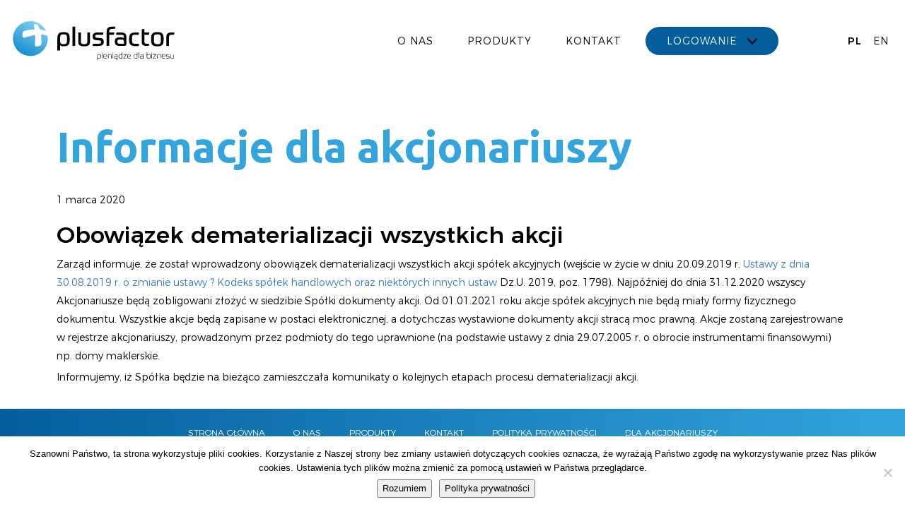

--- FILE ---
content_type: text/html; charset=UTF-8
request_url: https://plusfactor.pl/informacje-dla-akcjonariuszy/obowiazek-dematerializacji-wszystkich-akcji/
body_size: 8226
content:
<!DOCTYPE html><html><head><meta http-equiv="Content-Type" content="text/html; charset=utf-8" /><meta name="viewport" content="width=device-width, initial-scale=1"><link rel="shortcut icon" href="https://plusfactor.pl/wp-content/themes/plusfactor/images/favicon.ico" /><link href="https://fonts.googleapis.com/css?family=Ubuntu:500,700&amp;subset=latin-ext" rel="stylesheet"><link href="https://fonts.googleapis.com/css?family=Lato&amp;subset=latin-ext" rel="stylesheet">  <script>!function(f,b,e,v,n,t,s)
{if(f.fbq)return;n=f.fbq=function(){n.callMethod?
n.callMethod.apply(n,arguments):n.queue.push(arguments)};
if(!f._fbq)f._fbq=n;n.push=n;n.loaded=!0;n.version='2.0';
n.queue=[];t=b.createElement(e);t.async=!0;
t.src=v;s=b.getElementsByTagName(e)[0];
s.parentNode.insertBefore(t,s)}(window, document,'script',
'https://connect.facebook.net/en_US/fbevents.js');
fbq('init', '2694060467542068');
fbq('track', 'PageView');</script> <noscript><img height="1" width="1" style="display:none"
src="https://www.facebook.com/tr?id=2694060467542068&ev=PageView&noscript=1"
/></noscript><link media="all" href="https://plusfactor.pl/wp-content/cache/autoptimize/css/autoptimize_155a7eb842ab8a216b8a42a74aaf49e0.css" rel="stylesheet"><title>Obowiązek dematerializacji wszystkich akcji | Plusfactor</title><meta name="robots" content="max-image-preview:large" /><link rel="canonical" href="https://plusfactor.pl/informacje-dla-akcjonariuszy/obowiazek-dematerializacji-wszystkich-akcji/" /><meta name="generator" content="All in One SEO (AIOSEO) 4.8.9" /><meta property="og:locale" content="pl_PL" /><meta property="og:site_name" content="Plusfactor | Pieniądze dla biznesu" /><meta property="og:type" content="article" /><meta property="og:title" content="Obowiązek dematerializacji wszystkich akcji | Plusfactor" /><meta property="og:url" content="https://plusfactor.pl/informacje-dla-akcjonariuszy/obowiazek-dematerializacji-wszystkich-akcji/" /><meta property="article:published_time" content="2020-03-01T08:01:41+00:00" /><meta property="article:modified_time" content="2020-12-03T08:01:58+00:00" /><meta name="twitter:card" content="summary" /><meta name="twitter:title" content="Obowiązek dematerializacji wszystkich akcji | Plusfactor" /> <script type="application/ld+json" class="aioseo-schema">{"@context":"https:\/\/schema.org","@graph":[{"@type":"BreadcrumbList","@id":"https:\/\/plusfactor.pl\/informacje-dla-akcjonariuszy\/obowiazek-dematerializacji-wszystkich-akcji\/#breadcrumblist","itemListElement":[{"@type":"ListItem","@id":"https:\/\/plusfactor.pl#listItem","position":1,"name":"Home","item":"https:\/\/plusfactor.pl","nextItem":{"@type":"ListItem","@id":"https:\/\/plusfactor.pl\/informacje-dla-akcjonariuszy\/obowiazek-dematerializacji-wszystkich-akcji\/#listItem","name":"Obowi\u0105zek dematerializacji wszystkich akcji"}},{"@type":"ListItem","@id":"https:\/\/plusfactor.pl\/informacje-dla-akcjonariuszy\/obowiazek-dematerializacji-wszystkich-akcji\/#listItem","position":2,"name":"Obowi\u0105zek dematerializacji wszystkich akcji","previousItem":{"@type":"ListItem","@id":"https:\/\/plusfactor.pl#listItem","name":"Home"}}]},{"@type":"Organization","@id":"https:\/\/plusfactor.pl\/#organization","name":"Plusfactor","description":"Pieni\u0105dze dla biznesu","url":"https:\/\/plusfactor.pl\/"},{"@type":"WebPage","@id":"https:\/\/plusfactor.pl\/informacje-dla-akcjonariuszy\/obowiazek-dematerializacji-wszystkich-akcji\/#webpage","url":"https:\/\/plusfactor.pl\/informacje-dla-akcjonariuszy\/obowiazek-dematerializacji-wszystkich-akcji\/","name":"Obowi\u0105zek dematerializacji wszystkich akcji | Plusfactor","inLanguage":"pl-PL","isPartOf":{"@id":"https:\/\/plusfactor.pl\/#website"},"breadcrumb":{"@id":"https:\/\/plusfactor.pl\/informacje-dla-akcjonariuszy\/obowiazek-dematerializacji-wszystkich-akcji\/#breadcrumblist"},"datePublished":"2020-03-01T09:01:41+01:00","dateModified":"2020-12-03T09:01:58+01:00"},{"@type":"WebSite","@id":"https:\/\/plusfactor.pl\/#website","url":"https:\/\/plusfactor.pl\/","name":"Plusfactor","description":"Pieni\u0105dze dla biznesu","inLanguage":"pl-PL","publisher":{"@id":"https:\/\/plusfactor.pl\/#organization"}}]}</script> <link rel='dns-prefetch' href='//www.googletagmanager.com' /> <script type="text/javascript">window._wpemojiSettings = {"baseUrl":"https:\/\/s.w.org\/images\/core\/emoji\/16.0.1\/72x72\/","ext":".png","svgUrl":"https:\/\/s.w.org\/images\/core\/emoji\/16.0.1\/svg\/","svgExt":".svg","source":{"concatemoji":"https:\/\/plusfactor.pl\/wp-includes\/js\/wp-emoji-release.min.js?ver=32b7eb153d0625fbb6a82aa729516251"}};
/*! This file is auto-generated */
!function(s,n){var o,i,e;function c(e){try{var t={supportTests:e,timestamp:(new Date).valueOf()};sessionStorage.setItem(o,JSON.stringify(t))}catch(e){}}function p(e,t,n){e.clearRect(0,0,e.canvas.width,e.canvas.height),e.fillText(t,0,0);var t=new Uint32Array(e.getImageData(0,0,e.canvas.width,e.canvas.height).data),a=(e.clearRect(0,0,e.canvas.width,e.canvas.height),e.fillText(n,0,0),new Uint32Array(e.getImageData(0,0,e.canvas.width,e.canvas.height).data));return t.every(function(e,t){return e===a[t]})}function u(e,t){e.clearRect(0,0,e.canvas.width,e.canvas.height),e.fillText(t,0,0);for(var n=e.getImageData(16,16,1,1),a=0;a<n.data.length;a++)if(0!==n.data[a])return!1;return!0}function f(e,t,n,a){switch(t){case"flag":return n(e,"\ud83c\udff3\ufe0f\u200d\u26a7\ufe0f","\ud83c\udff3\ufe0f\u200b\u26a7\ufe0f")?!1:!n(e,"\ud83c\udde8\ud83c\uddf6","\ud83c\udde8\u200b\ud83c\uddf6")&&!n(e,"\ud83c\udff4\udb40\udc67\udb40\udc62\udb40\udc65\udb40\udc6e\udb40\udc67\udb40\udc7f","\ud83c\udff4\u200b\udb40\udc67\u200b\udb40\udc62\u200b\udb40\udc65\u200b\udb40\udc6e\u200b\udb40\udc67\u200b\udb40\udc7f");case"emoji":return!a(e,"\ud83e\udedf")}return!1}function g(e,t,n,a){var r="undefined"!=typeof WorkerGlobalScope&&self instanceof WorkerGlobalScope?new OffscreenCanvas(300,150):s.createElement("canvas"),o=r.getContext("2d",{willReadFrequently:!0}),i=(o.textBaseline="top",o.font="600 32px Arial",{});return e.forEach(function(e){i[e]=t(o,e,n,a)}),i}function t(e){var t=s.createElement("script");t.src=e,t.defer=!0,s.head.appendChild(t)}"undefined"!=typeof Promise&&(o="wpEmojiSettingsSupports",i=["flag","emoji"],n.supports={everything:!0,everythingExceptFlag:!0},e=new Promise(function(e){s.addEventListener("DOMContentLoaded",e,{once:!0})}),new Promise(function(t){var n=function(){try{var e=JSON.parse(sessionStorage.getItem(o));if("object"==typeof e&&"number"==typeof e.timestamp&&(new Date).valueOf()<e.timestamp+604800&&"object"==typeof e.supportTests)return e.supportTests}catch(e){}return null}();if(!n){if("undefined"!=typeof Worker&&"undefined"!=typeof OffscreenCanvas&&"undefined"!=typeof URL&&URL.createObjectURL&&"undefined"!=typeof Blob)try{var e="postMessage("+g.toString()+"("+[JSON.stringify(i),f.toString(),p.toString(),u.toString()].join(",")+"));",a=new Blob([e],{type:"text/javascript"}),r=new Worker(URL.createObjectURL(a),{name:"wpTestEmojiSupports"});return void(r.onmessage=function(e){c(n=e.data),r.terminate(),t(n)})}catch(e){}c(n=g(i,f,p,u))}t(n)}).then(function(e){for(var t in e)n.supports[t]=e[t],n.supports.everything=n.supports.everything&&n.supports[t],"flag"!==t&&(n.supports.everythingExceptFlag=n.supports.everythingExceptFlag&&n.supports[t]);n.supports.everythingExceptFlag=n.supports.everythingExceptFlag&&!n.supports.flag,n.DOMReady=!1,n.readyCallback=function(){n.DOMReady=!0}}).then(function(){return e}).then(function(){var e;n.supports.everything||(n.readyCallback(),(e=n.source||{}).concatemoji?t(e.concatemoji):e.wpemoji&&e.twemoji&&(t(e.twemoji),t(e.wpemoji)))}))}((window,document),window._wpemojiSettings);</script> <link rel="https://api.w.org/" href="https://plusfactor.pl/wp-json/" /><link rel="alternate" title="oEmbed (JSON)" type="application/json+oembed" href="https://plusfactor.pl/wp-json/oembed/1.0/embed?url=https%3A%2F%2Fplusfactor.pl%2Finformacje-dla-akcjonariuszy%2Fobowiazek-dematerializacji-wszystkich-akcji%2F" /><link rel="alternate" title="oEmbed (XML)" type="text/xml+oembed" href="https://plusfactor.pl/wp-json/oembed/1.0/embed?url=https%3A%2F%2Fplusfactor.pl%2Finformacje-dla-akcjonariuszy%2Fobowiazek-dematerializacji-wszystkich-akcji%2F&#038;format=xml" /><meta name="generator" content="Site Kit by Google 1.164.0" /><script type="text/javascript">(function(url){
	if(/(?:Chrome\/26\.0\.1410\.63 Safari\/537\.31|WordfenceTestMonBot)/.test(navigator.userAgent)){ return; }
	var addEvent = function(evt, handler) {
		if (window.addEventListener) {
			document.addEventListener(evt, handler, false);
		} else if (window.attachEvent) {
			document.attachEvent('on' + evt, handler);
		}
	};
	var removeEvent = function(evt, handler) {
		if (window.removeEventListener) {
			document.removeEventListener(evt, handler, false);
		} else if (window.detachEvent) {
			document.detachEvent('on' + evt, handler);
		}
	};
	var evts = 'contextmenu dblclick drag dragend dragenter dragleave dragover dragstart drop keydown keypress keyup mousedown mousemove mouseout mouseover mouseup mousewheel scroll'.split(' ');
	var logHuman = function() {
		if (window.wfLogHumanRan) { return; }
		window.wfLogHumanRan = true;
		var wfscr = document.createElement('script');
		wfscr.type = 'text/javascript';
		wfscr.async = true;
		wfscr.src = url + '&r=' + Math.random();
		(document.getElementsByTagName('head')[0]||document.getElementsByTagName('body')[0]).appendChild(wfscr);
		for (var i = 0; i < evts.length; i++) {
			removeEvent(evts[i], logHuman);
		}
	};
	for (var i = 0; i < evts.length; i++) {
		addEvent(evts[i], logHuman);
	}
})('//plusfactor.pl/?wordfence_lh=1&hid=9EF9E5532CE7A5FE4D0A18323281999E');</script></head><body data-rsssl=1><div id="preloader"></div><section id="page" ><section id="header"><div class="page-limit"> <a href="https://plusfactor.pl/" class="logo"> <img src="https://plusfactor.pl/wp-content/themes/plusfactor/images/plusfactor_logo.svg" class="svg"> </a><div class="header-right-side"><ul id="menu-main-menu" class="menu"><li id="menu-item-123" class="menu-item menu-item-type-post_type menu-item-object-page menu-item-123"><a href="https://plusfactor.pl/o-nas/">O nas</a></li><li id="menu-item-121" class="menu-item menu-item-type-post_type menu-item-object-page menu-item-121"><a href="https://plusfactor.pl/produkty/">Produkty</a></li><li id="menu-item-122" class="menu-item menu-item-type-post_type menu-item-object-page menu-item-122"><a href="https://plusfactor.pl/kontakt/">Kontakt</a></li></ul><div class="dropdown"> <span>Logowanie <img src="https://plusfactor.pl/wp-content/themes/plusfactor/images/chevron_down.svg" class="svg"> </span><ul class="dropdown-menu"><li> <a href="https://app.kalypso.pl/plusfactor/login.do?expired=true">Kalypso</a></li></ul></div><ul id="language-switcher"><li class="lang-item lang-item-2 lang-item-pl current-lang no-translation lang-item-first"><a lang="pl-PL" hreflang="pl-PL" href="https://plusfactor.pl/" aria-current="true">pl</a></li><li class="lang-item lang-item-5 lang-item-en no-translation"><a lang="en-GB" hreflang="en-GB" href="https://plusfactor.pl/en/home-page/">en</a></li></ul><div class="socials"> <a href="https://www.facebook.com/plusfactorpl/?fref=ts"> <img src="https://plusfactor.pl/wp-content/themes/plusfactor/images/fb.svg" class="svg"> </a> <a href="https://www.facebook.com/plusfactorpl/?fref=ts"> <img src="https://plusfactor.pl/wp-content/themes/plusfactor/images/google.svg" class="svg"> </a> <a href="https://www.facebook.com/plusfactorpl/?fref=ts"> <img src="https://plusfactor.pl/wp-content/themes/plusfactor/images/in.svg" class="svg"> </a> <a href="https://www.facebook.com/plusfactorpl/?fref=ts"> <img src="https://plusfactor.pl/wp-content/themes/plusfactor/images/twitter.svg" class="svg"> </a></div></div><div id="burger"> <span></span> <span></span> <span></span></div></div></section><section id="single-product"><div class="page-limit"><h2>Informacje dla akcjonariuszy</h2><div class="back"></div><article id="news"> <time>1 marca 2020</time><h3 class="title">Obowiązek dematerializacji wszystkich akcji</h3><p><p>Zarząd informuje, że został wprowadzony obowiązek dematerializacji wszystkich akcji spółek akcyjnych (wejście w życie w dniu 20.09.2019 r. <a href="http://prawo.sejm.gov.pl/isap.nsf/download.xsp/WDU20190001798/O/D20191798.pdf">Ustawy z dnia 30.08.2019 r. o zmianie ustawy ? Kodeks spółek handlowych oraz niektórych innych ustaw</a> Dz.U. 2019, poz. 1798). Najpóźniej do dnia 31.12.2020 wszyscy Akcjonariusze będą zobligowani złożyć w siedzibie Spółki dokumenty akcji. Od 01.01.2021 roku akcje spółek akcyjnych nie będą miały formy fizycznego dokumentu. Wszystkie akcje będą zapisane w postaci elektronicznej, a dotychczas wystawione dokumenty akcji stracą moc prawną. Akcje zostaną zarejestrowane w rejestrze akcjonariuszy, prowadzonym przez podmioty do tego uprawnione (na podstawie ustawy z dnia 29.07.2005 r. o obrocie instrumentami finansowymi) np. domy maklerskie.</p><p>Informujemy, iż Spółka będzie na bieżąco zamieszczała komunikaty o kolejnych etapach procesu dematerializacji akcji.</p></p></article></div></section><section id="footer" class="gradient-section"><div id="footer-top"><div class="page-limit"><ul id="menu-footer-menu" class=""><li id="menu-item-361" class="menu-item menu-item-type-post_type menu-item-object-page menu-item-home menu-item-361"><a href="https://plusfactor.pl/">Strona główna</a></li><li id="menu-item-360" class="menu-item menu-item-type-post_type menu-item-object-page menu-item-360"><a href="https://plusfactor.pl/o-nas/">O nas</a></li><li id="menu-item-358" class="menu-item menu-item-type-post_type menu-item-object-page menu-item-358"><a href="https://plusfactor.pl/produkty/">Produkty</a></li><li id="menu-item-359" class="menu-item menu-item-type-post_type menu-item-object-page menu-item-359"><a href="https://plusfactor.pl/kontakt/">Kontakt</a></li><li id="menu-item-363" class="menu-item menu-item-type-custom menu-item-object-custom menu-item-363"><a href="https://plusfactor.pl/wp-content/uploads/2017/05/polityka_prywatnosci_Plusfactor_S_A_.pdf">Polityka prywatności</a></li><li id="menu-item-471" class="menu-item menu-item-type-post_type menu-item-object-page menu-item-471"><a href="https://plusfactor.pl/informacje-dla-akcjonariuszy/">Dla akcjonariuszy</a></li></ul></div></div><div id="footer-bottom"><div class="page-limit"><div class="footer-logo-wrapper"> <a href="https://plusfactor.pl/" class="logo"> <img src="https://plusfactor.pl/wp-content/themes/plusfactor/images/plusfactor_logo_2.svg" class="svg plusfactor"> </a><p> Copyright 2021 Plusfactor<br> All rights reserved.</p></div><div class="footer-columns-wrapper"><div class="footer-column"><h3>PLUSFACTOR Sp. z o.o.</h3><div class="footer-column-row"><div class="text-wrapper"><p> Adres rejestrowy:<br> Al. Kasztanowa 3A,<br> 53-125 Wrocław</p></div></div></div><div class="footer-column"><h3>PLUSFACTOR S.A.</h3><div class="text-wrapper"><p> Adres rejestrowy:<br> Al. Kasztanowa 3A,<br> 53-125 Wrocław</p></div></div><div class="footer-column"><h3>Kontakt:</h3><div class="contact-links-wrapper"> <span>tel: <a href="tel:+48 601 914 971">+48 601 914 971</a></span> <span>tel: <a href="tel:+48 601 914 656">+48 601 914 656</a></span> <span><a href="mailto:biuro@plusfactor.pl">biuro@plusfactor.pl</a></span></div></div><div class="footer-column"><p class="authors" style="padding-bottom:20px;"> <a href="https://serwisfaktoringowy.pl/" class="authors"> <img height="48" src="/wp-content/uploads/2017/05/sf_logo.svg"> </a></p><div class="socials"> <a href="https://www.facebook.com/plusfactorpl/?fref=ts"> <img src="https://plusfactor.pl/wp-content/themes/plusfactor/images/fb.svg" class="svg"> </a> <a href="https://www.facebook.com/plusfactorpl/?fref=ts"> <img src="https://plusfactor.pl/wp-content/themes/plusfactor/images/google.svg" class="svg"> </a> <a href="https://www.facebook.com/plusfactorpl/?fref=ts"> <img src="https://plusfactor.pl/wp-content/themes/plusfactor/images/in.svg" class="svg"> </a> <a href="https://www.facebook.com/plusfactorpl/?fref=ts"> <img src="https://plusfactor.pl/wp-content/themes/plusfactor/images/twitter.svg" class="svg"> </a></div></div></div></div></div></section></section> <script type="text/javascript">WebUrl = "https://plusfactor.pl";
	TemplateUrl = "https://plusfactor.pl/wp-content/themes/plusfactor";</script> <script>var pin = 'https://plusfactor.pl/wp-content/themes/plusfactor/images/pin-map.png';
	var nav = ['<img src="https://plusfactor.pl/wp-content/themes/plusfactor/images/arrow.svg" class="svg">','<img src="https://plusfactor.pl/wp-content/themes/plusfactor/images/arrow.svg" class="svg">']</script> <script type="speculationrules">{"prefetch":[{"source":"document","where":{"and":[{"href_matches":"\/*"},{"not":{"href_matches":["\/wp-*.php","\/wp-admin\/*","\/wp-content\/uploads\/*","\/wp-content\/*","\/wp-content\/plugins\/*","\/wp-content\/themes\/plusfactor\/*","\/*\\?(.+)"]}},{"not":{"selector_matches":"a[rel~=\"nofollow\"]"}},{"not":{"selector_matches":".no-prefetch, .no-prefetch a"}}]},"eagerness":"conservative"}]}</script> <script type="text/javascript">jQuery(document).ready(function($) {
		// Obsługa wszystkich formularzy kontaktowych
		$('form[name="contact-form"]').on('submit', function(e) {
			e.preventDefault();
			
			var form = $(this);
			var formData = {};
			
			// Pobierz dane z formularza
			form.find('input[type="text"], input[type="email"], input[type="tel"], input[type="number"], textarea').each(function() {
				var field = $(this);
				var name = field.attr('name');
				var value = field.val().trim();
				
				if (name) {
					formData[name] = value;
				}
			});
			
			// Walidacja podstawowa
			var isValid = true;
			var errorMessage = '';
			
			// Sprawdź wymagane pola
			if (!formData['name'] || formData['name'] === '') {
				isValid = false;
				errorMessage = 'Proszę podać imię i nazwisko';
			} else if (!formData['email'] || formData['email'] === '') {
				isValid = false;
				errorMessage = 'Proszę podać adres email';
			} else if (!formData['tel'] || formData['tel'] === '') {
				isValid = false;
				errorMessage = 'Proszę podać numer telefonu';
			} else if (!validateEmail(formData['email'])) {
				isValid = false;
				errorMessage = 'Proszę podać poprawny adres email';
			}
			
			// Dla formularza kontaktowego sprawdź wiadomość
			if (form.find('textarea[name="message"]').length > 0) {
				if (!formData['message'] || formData['message'] === '') {
					isValid = false;
					errorMessage = 'Proszę wpisać treść wiadomości';
				}
			}
			
			if (!isValid) {
				form.find('.form-message .error span').text(errorMessage);
				form.find('.form-message .error').fadeIn();
				form.find('.form-message .success').fadeOut();
				return false;
			}
			
			// Ukryj poprzednie komunikaty
			form.find('.form-message').hide();
			form.find('.form-message-wrapper').hide();
			
			// Wyślij dane
			$.ajax({
				url: 'https://plusfactor.pl/wp-admin/admin-ajax.php',
				type: 'POST',
				data: {
					action: 'contactMail',
					client_data: formData
				},
				beforeSend: function() {
					form.find('input[type="submit"]').prop('disabled', true).val('Wysyłanie...');
				},
				success: function(response) {
					var result = JSON.parse(response);
					
					if (result.success) {
						form.find('.form-message .success').fadeIn();
						form.find('.form-message .error').fadeOut();
						form[0].reset();
						
						// Ukryj komunikat sukcesu po 5 sekundach
						setTimeout(function() {
							form.find('.form-message .success').fadeOut();
						}, 5000);
					} else {
						form.find('.form-message .error span').text(result.message || 'Wystąpił błąd podczas wysyłania wiadomości');
						form.find('.form-message .error').fadeIn();
						form.find('.form-message .success').fadeOut();
					}
				},
				error: function() {
					form.find('.form-message .error span').text('Wystąpił błąd. Spróbuj ponownie później.');
					form.find('.form-message .error').fadeIn();
					form.find('.form-message .success').fadeOut();
				},
				complete: function() {
					form.find('input[type="submit"]').prop('disabled', false).val('Wyślij');
				}
			});
		});
		
		// Funkcja walidacji email
		function validateEmail(email) {
			var re = /^[^\s@]+@[^\s@]+\.[^\s@]+$/;
			return re.test(email);
		}
		
		// Usuń komunikat o błędzie gdy użytkownik zaczyna pisać
		$('form[name="contact-form"] input, form[name="contact-form"] textarea').on('focus', function() {
			$(this).closest('form').find('.form-message .error').fadeOut();
		});
	});</script> <script type="text/javascript" src="https://plusfactor.pl/wp-includes/js/dist/hooks.min.js?ver=4d63a3d491d11ffd8ac6" id="wp-hooks-js"></script> <script type="text/javascript" src="https://plusfactor.pl/wp-includes/js/dist/i18n.min.js?ver=5e580eb46a90c2b997e6" id="wp-i18n-js"></script> <script type="text/javascript" id="wp-i18n-js-after">wp.i18n.setLocaleData( { 'text direction\u0004ltr': [ 'ltr' ] } );</script> <script type="text/javascript" id="contact-form-7-js-translations">( function( domain, translations ) {
	var localeData = translations.locale_data[ domain ] || translations.locale_data.messages;
	localeData[""].domain = domain;
	wp.i18n.setLocaleData( localeData, domain );
} )( "contact-form-7", {"translation-revision-date":"2025-10-29 10:26:34+0000","generator":"GlotPress\/4.0.3","domain":"messages","locale_data":{"messages":{"":{"domain":"messages","plural-forms":"nplurals=3; plural=(n == 1) ? 0 : ((n % 10 >= 2 && n % 10 <= 4 && (n % 100 < 12 || n % 100 > 14)) ? 1 : 2);","lang":"pl"},"This contact form is placed in the wrong place.":["Ten formularz kontaktowy zosta\u0142 umieszczony w niew\u0142a\u015bciwym miejscu."],"Error:":["B\u0142\u0105d:"]}},"comment":{"reference":"includes\/js\/index.js"}} );</script> <script type="text/javascript" id="contact-form-7-js-before">var wpcf7 = {
    "api": {
        "root": "https:\/\/plusfactor.pl\/wp-json\/",
        "namespace": "contact-form-7\/v1"
    }
};</script> <script type="text/javascript" id="cookie-notice-front-js-before">var cnArgs = {"ajaxUrl":"https:\/\/plusfactor.pl\/wp-admin\/admin-ajax.php","nonce":"c3644b2b74","hideEffect":"fade","position":"bottom","onScroll":false,"onScrollOffset":100,"onClick":false,"cookieName":"cookie_notice_accepted","cookieTime":2592000,"cookieTimeRejected":2592000,"globalCookie":false,"redirection":false,"cache":false,"revokeCookies":false,"revokeCookiesOpt":"automatic"};</script> <script type="text/javascript" id="wp-statistics-tracker-js-extra">var WP_Statistics_Tracker_Object = {"requestUrl":"https:\/\/plusfactor.pl\/wp-json\/wp-statistics\/v2","ajaxUrl":"https:\/\/plusfactor.pl\/wp-admin\/admin-ajax.php","hitParams":{"wp_statistics_hit":1,"source_type":"post_type_for-shareholders","source_id":463,"search_query":"","signature":"f13382838761cd1cfe7f72307fff658f","endpoint":"hit"},"onlineParams":{"wp_statistics_hit":1,"source_type":"post_type_for-shareholders","source_id":463,"search_query":"","signature":"f13382838761cd1cfe7f72307fff658f","endpoint":"online"},"option":{"userOnline":"1","dntEnabled":"","bypassAdBlockers":"","consentIntegration":{"name":null,"status":[]},"isPreview":false,"trackAnonymously":false,"isWpConsentApiActive":false,"consentLevel":""},"jsCheckTime":"60000","isLegacyEventLoaded":"","customEventAjaxUrl":"https:\/\/plusfactor.pl\/wp-admin\/admin-ajax.php?action=wp_statistics_custom_event&nonce=7e97751584"};</script> <div id="cookie-notice" role="dialog" class="cookie-notice-hidden cookie-revoke-hidden cn-position-bottom" aria-label="Cookie Notice" style="background-color: rgba(255,255,255,1);"><div class="cookie-notice-container" style="color: #000000"><span id="cn-notice-text" class="cn-text-container">Szanowni Państwo, ta strona wykorzystuje pliki cookies.
Korzystanie z Naszej strony bez zmiany ustawień dotyczących cookies oznacza, że wyrażają Państwo zgodę na wykorzystywanie przez Nas plików cookies. Ustawienia tych plików można zmienić za pomocą ustawień w Państwa przeglądarce.</span><span id="cn-notice-buttons" class="cn-buttons-container"><button id="cn-accept-cookie" data-cookie-set="accept" class="cn-set-cookie cn-button cn-button-custom &quot;btn btn-full&quot;" aria-label="Rozumiem">Rozumiem</button><button data-link-url="https://plusfactor.pl/wp-content/uploads/2017/05/polityka_prywatnosci_Plusfactor_S_A_.pdf" data-link-target="_blank" id="cn-more-info" class="cn-more-info cn-button cn-button-custom &quot;btn btn-full&quot;" aria-label="Polityka prywatności">Polityka prywatności</button></span><button id="cn-close-notice" data-cookie-set="accept" class="cn-close-icon" aria-label="Nie wyrażam zgody"></button></div></div> <script defer src="https://plusfactor.pl/wp-content/cache/autoptimize/js/autoptimize_745cf6862851de18c9fbfedebce43b56.js"></script></body></html>

--- FILE ---
content_type: image/svg+xml
request_url: https://plusfactor.pl/wp-content/themes/plusfactor/images/fb.svg
body_size: 259
content:
<?xml version="1.0" encoding="utf-8"?>
<!-- Generator: Adobe Illustrator 21.1.0, SVG Export Plug-In . SVG Version: 6.00 Build 0)  -->
<svg version="1.1" id="Layer_1" xmlns="http://www.w3.org/2000/svg" xmlns:xlink="http://www.w3.org/1999/xlink" x="0px" y="0px"
	 viewBox="0 0 24 24" enable-background="new 0 0 24 24" xml:space="preserve">
<g id="XMLID_351_">
	<g id="XMLID_5_">
		<path id="XMLID_6_" d="M23.4,8.3c1.6,4.9-0.2,10.4-4.4,13.4c-4.2,3.1-9.9,3.1-14.1,0c-4.2-3.1-6-8.5-4.4-13.4C2.2,3.3,6.8,0,12,0
			C17.2,0,21.8,3.3,23.4,8.3z M12,1.1c-4.7,0-8.9,3-10.4,7.5c-1.5,4.5,0.1,9.4,4,12.2c3.8,2.8,9,2.8,12.8,0c3.8-2.8,5.4-7.7,4-12.2
			C20.9,4.1,16.7,1.1,12,1.1z"/>
	</g>
	<path id="XMLID_7_" fill-rule="evenodd" clip-rule="evenodd" d="M13.6,8.5c0.3,0,0.6,0,1,0c0,0,0.1,0,0.1,0V6.8
		c-0.2,0-0.4,0-0.5-0.1c-0.3,0-0.7,0-1,0c-0.5,0-1,0.1-1.4,0.4C11.3,7.6,11,8,10.9,8.6c0,0.2-0.1,0.5-0.1,0.7c0,0.4,0,0.8,0,1.1v0.1
		H9.2v1.9h1.6v4.7h2v-4.7h1.6c0.1-0.6,0.2-1.3,0.2-1.9c-0.1,0-0.2,0-0.4,0c-0.5,0-1.5,0-1.5,0s0-0.9,0-1.3
		C12.8,8.7,13.2,8.6,13.6,8.5z"/>
</g>
</svg>


--- FILE ---
content_type: image/svg+xml
request_url: https://plusfactor.pl/wp-content/themes/plusfactor/images/plusfactor_logo_2.svg
body_size: 2131
content:
<?xml version="1.0" encoding="utf-8"?>
<!-- Generator: Adobe Illustrator 19.0.0, SVG Export Plug-In . SVG Version: 6.00 Build 0)  -->
<svg version="1.1" id="Warstwa_1" xmlns="http://www.w3.org/2000/svg" xmlns:xlink="http://www.w3.org/1999/xlink" x="0px" y="0px"
	 viewBox="-192 395.4 210.1 45.4" style="enable-background:new -192 395.4 210.1 45.4;" xml:space="preserve">
<style type="text/css">
	.st0{fill:url(#XMLID_2_);}
</style>
<g>
	<g id="XMLID_1809_">
		<path id="XMLID_1830_" d="M-126.1,409.6c1.4,0,2.7,0.1,3.7,0.4c1,0.3,1.8,0.7,2.5,1.4c0.6,0.7,1.1,1.5,1.4,2.6s0.4,2.5,0.4,4.1
			v1.5c0,1.5-0.1,2.8-0.4,3.8c-0.2,1.1-0.7,1.9-1.3,2.6c-0.6,0.7-1.4,1.2-2.5,1.5c-1,0.3-2.4,0.5-4,0.5c-1.1,0-2-0.1-2.7-0.4
			c-0.7-0.3-1.3-0.6-1.8-1v6.8h-3.6v-15.5c0-1.6,0.2-2.9,0.5-4c0.3-1.1,0.8-1.9,1.4-2.6c0.7-0.6,1.5-1.1,2.5-1.4
			C-128.7,409.7-127.5,409.6-126.1,409.6z M-126.1,425.2c0.9,0,1.7-0.1,2.3-0.2c0.6-0.1,1-0.4,1.4-0.8c0.3-0.4,0.5-1,0.6-1.7
			c0.1-0.7,0.2-1.7,0.2-2.9v-1.5c0-1.2-0.1-2.2-0.2-3c-0.2-0.7-0.4-1.3-0.7-1.7s-0.8-0.7-1.4-0.8c-0.6-0.1-1.3-0.2-2.2-0.2
			c-0.9,0-1.6,0.1-2.2,0.2c-0.6,0.1-1,0.4-1.4,0.8c-0.3,0.4-0.6,0.9-0.7,1.6c-0.1,0.7-0.2,1.7-0.2,2.9v2.4c0,1,0.1,1.8,0.2,2.4
			c0.1,0.6,0.4,1.1,0.7,1.5c0.3,0.4,0.8,0.6,1.4,0.8C-127.7,425.2-127,425.2-126.1,425.2z"/>
		<path id="XMLID_1828_" d="M-114.6,402.5h3.6v25.1h-3.5L-114.6,402.5L-114.6,402.5z"/>
		<path id="XMLID_1826_" d="M-99.4,428.1c-2.5,0-4.5-0.4-5.7-1.3c-1.3-0.9-1.9-2.3-1.9-4.4v-12.3h3.5v11.6c0,0.6,0,1.1,0.1,1.5
			c0.1,0.4,0.2,0.8,0.5,1.1c0.3,0.3,0.7,0.5,1.2,0.7c0.6,0.1,1.3,0.2,2.3,0.2s1.7-0.1,2.3-0.2c0.5-0.1,0.9-0.4,1.2-0.7
			c0.3-0.3,0.4-0.7,0.5-1.1c0.1-0.4,0.1-0.9,0.1-1.5v-11.6h3.5v12.3c0,2.1-0.6,3.5-1.9,4.4C-95,427.7-96.9,428.1-99.4,428.1z"/>
		<path id="XMLID_1824_" d="M-78.6,417.3c1,0.1,1.8,0.3,2.5,0.6c0.6,0.3,1.1,0.7,1.5,1.2c0.3,0.5,0.6,1,0.7,1.5s0.2,1,0.2,1.5v0.5
			c0,1.6-0.6,2.8-1.7,3.7s-2.9,1.3-5.3,1.3c-1,0-2.2,0-3.5,0s-2.7,0-4-0.1l0.6-2.9c1.2,0,2.5,0,3.7,0.1c1.3,0,2.4,0,3.4,0
			c1.3,0,2.2-0.1,2.7-0.4c0.5-0.3,0.7-0.9,0.7-1.7c0-0.3,0-0.5-0.1-0.8c-0.1-0.2-0.2-0.4-0.3-0.6c-0.2-0.2-0.4-0.3-0.7-0.5
			c-0.3-0.1-0.7-0.2-1.3-0.3l-4.1-0.4c-0.8-0.1-1.5-0.2-2.1-0.5s-1.1-0.6-1.4-1c-0.4-0.4-0.6-0.9-0.8-1.4c-0.2-0.5-0.3-1-0.3-1.6
			v-0.6c0-1.5,0.5-2.7,1.6-3.6s2.8-1.3,5.2-1.3c1.1,0,2.2,0,3.4,0c1.2,0,2.5,0,4,0.1l-0.6,2.9c-0.9,0-1.8,0-2.5-0.1
			c-0.7,0-1.4,0-1.9,0c-0.6,0-1,0-1.5,0c-0.4,0-0.8,0-1.2,0c-1.1,0-2,0.1-2.4,0.4c-0.5,0.3-0.7,0.8-0.7,1.5c0,0.3,0,0.6,0.1,0.8
			c0.1,0.2,0.2,0.4,0.3,0.6c0.2,0.2,0.4,0.3,0.7,0.4c0.3,0.1,0.8,0.2,1.3,0.2L-78.6,417.3z"/>
		<path id="XMLID_1822_" d="M-62.1,405.3c-1,0-1.8,0.1-2.4,0.2s-1.1,0.3-1.4,0.7c-0.3,0.3-0.6,0.8-0.7,1.5c-0.1,0.6-0.2,1.4-0.2,2.5
			h6.6l-0.6,2.9h-6v14.5h-3.5v-17.3c0-1.4,0.1-2.7,0.4-3.7s0.7-1.8,1.3-2.4c0.6-0.6,1.4-1.1,2.4-1.4c1-0.3,2.2-0.4,3.7-0.4
			c0.5,0,1.2,0,1.9,0c0.8,0,1.4,0,2,0.1l-0.6,2.9c-0.4,0-0.9,0-1.5,0C-61.3,405.3-61.8,405.3-62.1,405.3z"/>
		<path id="XMLID_1819_" d="M-44.4,424.7c0,1.1-0.2,1.8-0.7,2.3c-0.5,0.4-1.4,0.6-2.7,0.6h-5.1c-2.4,0-4.1-0.4-5.1-1.3
			s-1.5-2.2-1.5-3.9v-0.7c0-1.9,0.6-3.2,1.7-4.1c1.1-0.8,2.9-1.2,5.2-1.2c1.4,0,2.4,0.1,3.2,0.3c0.8,0.2,1.3,0.4,1.7,0.7v-1
			c0-0.6,0-1.1-0.1-1.5s-0.3-0.8-0.6-1c-0.3-0.3-0.7-0.5-1.3-0.6s-1.4-0.2-2.3-0.2c-0.9,0-2,0-3,0c-1.1,0-2,0-2.8,0.1l0.6-2.9
			c0.6,0,1.4,0,2.3-0.1c0.9,0,1.9,0,2.8,0c2.7,0,4.7,0.5,5.9,1.4c1.2,1,1.8,2.4,1.8,4.2L-44.4,424.7L-44.4,424.7z M-56.2,422.3
			c0,0.8,0.2,1.4,0.7,1.8c0.5,0.4,1.3,0.6,2.6,0.6h5.1v-3.1c0-0.4,0-0.8-0.1-1.1c-0.1-0.3-0.3-0.6-0.5-0.8c-0.3-0.2-0.7-0.3-1.2-0.4
			s-1.2-0.1-2.1-0.1h-0.8c-0.7,0-1.4,0-1.8,0.1c-0.5,0.1-0.9,0.2-1.1,0.4c-0.3,0.2-0.5,0.4-0.6,0.8c-0.1,0.3-0.2,0.7-0.2,1.2
			L-56.2,422.3L-56.2,422.3z"/>
		<path id="XMLID_1817_" d="M-32.7,413c-0.9,0-1.7,0.1-2.3,0.2c-0.6,0.1-1,0.3-1.4,0.7c-0.3,0.3-0.6,0.9-0.7,1.5
			c-0.1,0.7-0.2,1.5-0.2,2.6v1.8c0,1.1,0.1,2,0.2,2.6c0.1,0.7,0.4,1.2,0.7,1.5s0.8,0.6,1.4,0.7c0.6,0.1,1.3,0.2,2.2,0.2
			c1.2,0,2.2,0,2.9,0s1.3,0,1.9-0.1l-0.6,2.9c-0.6,0-1.3,0-2.1,0.1c-0.8,0-1.5,0-2.1,0c-1.5,0-2.8-0.1-3.8-0.4
			c-1-0.3-1.9-0.7-2.5-1.4c-0.6-0.6-1.1-1.4-1.4-2.5c-0.3-1-0.4-2.2-0.4-3.7v-1.8c0-1.5,0.1-2.7,0.4-3.7c0.3-1,0.7-1.8,1.4-2.5
			c0.6-0.6,1.5-1.1,2.5-1.4c1-0.3,2.3-0.4,3.8-0.4c0.7,0,1.4,0,2.2,0s1.7,0,2.5,0.1l-0.6,2.9c-0.9,0-1.7-0.1-2.3-0.1
			C-31.6,413-32.2,413-32.7,413z"/>
		<path id="XMLID_1815_" d="M-24.5,406l3.5-0.6v4.8h6.4l-0.6,2.9H-21v8.1c0,0.7,0,1.4,0.1,1.8c0.1,0.5,0.2,0.8,0.5,1.1
			c0.2,0.2,0.5,0.4,1,0.5c0.4,0.1,1,0.1,1.6,0.1h3.1l-0.6,2.9h-2.4c-1.4,0-2.5-0.1-3.3-0.3c-0.9-0.2-1.6-0.5-2.1-1s-0.9-1.1-1-1.9
			c-0.2-0.8-0.3-1.8-0.3-3V406H-24.5z"/>
		<path id="XMLID_1812_" d="M-4.2,409.6c1.5,0,2.7,0.1,3.7,0.4c1,0.3,1.9,0.7,2.5,1.4c0.7,0.6,1.1,1.5,1.4,2.6
			c0.3,1.1,0.5,2.4,0.5,4v1.9c0,1.6-0.2,3-0.5,4c-0.3,1.1-0.8,1.9-1.4,2.6c-0.7,0.6-1.5,1.1-2.5,1.4s-2.3,0.4-3.7,0.4
			c-1.5,0-2.7-0.1-3.7-0.4s-1.9-0.7-2.5-1.4c-0.7-0.6-1.1-1.5-1.4-2.6c-0.3-1.1-0.5-2.4-0.5-4V418c0-1.6,0.2-3,0.5-4
			c0.3-1.1,0.8-1.9,1.4-2.6c0.7-0.6,1.5-1.1,2.5-1.4C-6.9,409.7-5.7,409.6-4.2,409.6z M0.3,417.9c0-1.2-0.1-2.1-0.2-2.9
			c-0.1-0.7-0.3-1.3-0.7-1.6c-0.3-0.4-0.8-0.6-1.4-0.8c-0.6-0.1-1.4-0.2-2.3-0.2c-0.9,0-1.7,0.1-2.3,0.2c-0.6,0.1-1,0.4-1.4,0.8
			c-0.3,0.4-0.6,0.9-0.7,1.6c-0.1,0.7-0.2,1.7-0.2,2.9v1.9c0,1.2,0.1,2.1,0.2,2.9c0.1,0.7,0.3,1.3,0.7,1.6c0.3,0.4,0.8,0.6,1.4,0.8
			c0.6,0.1,1.4,0.2,2.3,0.2c0.9,0,1.7-0.1,2.3-0.2c0.6-0.1,1-0.4,1.4-0.8c0.3-0.4,0.6-0.9,0.7-1.6c0.1-0.7,0.2-1.7,0.2-2.9V417.9z"
			/>
		<path id="XMLID_1810_" d="M7.5,427.6v-12c0-1,0.2-1.9,0.5-2.6c0.3-0.7,0.8-1.3,1.3-1.7c0.6-0.4,1.3-0.8,2.1-1
			c0.8-0.2,1.7-0.3,2.7-0.3c1.1,0,1.9,0,2.5,0s1.1,0,1.5,0l-0.6,2.9c0,0-0.1,0-0.3,0s-0.5,0-0.7,0c-0.3,0-0.6,0-0.9,0
			c-0.3,0-0.7,0-1,0c-0.8,0-1.4,0.1-1.9,0.2c-0.5,0.1-0.8,0.4-1,0.7c-0.2,0.3-0.4,0.7-0.4,1.1c-0.3,0.5-0.3,1-0.3,1.5v11.2H7.5z"/>
	</g>
	
		<linearGradient id="XMLID_2_" gradientUnits="userSpaceOnUse" x1="-158.6516" y1="442.6174" x2="-179.9399" y2="402.5954" gradientTransform="matrix(1 0 0 -1 0 840.67)">
		<stop  offset="0" style="stop-color:#64CDF6"/>
		<stop  offset="1" style="stop-color:#0F90CF"/>
	</linearGradient>
	<path id="XMLID_1311_" class="st0" d="M-155.5,412.9c0.2,1.7,0.4,3.5,0.6,5.6c0.1,1.9,0.1,3.4,0,5.1c-0.2,3.2-0.9,3.4-3.8,4.3
		c-4.6,1.4-5-0.4-4.8-2.5c0.3-3.8,0.6-7.6,0.5-12c-1.5,0.2-3,0.5-4.6,0.8c-3,0.7-5.7,1.6-8.4,2.4c-1.9,0.6-3.8,0.6-3.5-4.2
		c0.2-3,0.2-3.8,3.3-4.6c1.7-0.5,3.2-0.8,5-1.1c0.2,0,0.4-0.1,0.6-0.1c1-0.2,2.8-0.4,5-0.6c0.6,0,1.2-0.1,1.8-0.1
		c-0.2-1.4-0.5-2.9-0.9-4.5c-0.3-1.3-0.6-2.2,2.4-2.2c2.1,0,2.7,0.8,3.5,2.5c0.6,1.4,1.2,2.8,1.7,4.3c2.9,0.3,5.7,1,8.2,2.2
		c-3.6-7.5-11.4-12.8-20.4-12.8c-12.6,0-22.7,10.1-22.7,22.7c0,12.5,10.1,22.7,22.7,22.7c12.5,0,22.7-10.1,22.7-22.7
		c0-1.1-0.1-2.2-0.2-3.3C-149.1,413.5-152,412.9-155.5,412.9z"/>
</g>
</svg>


--- FILE ---
content_type: image/svg+xml
request_url: https://plusfactor.pl/wp-content/uploads/2017/05/sf_logo.svg
body_size: 5767
content:
<?xml version="1.0" encoding="utf-8"?>
<!-- Generator: Adobe Illustrator 23.0.1, SVG Export Plug-In . SVG Version: 6.00 Build 0)  -->
<svg version="1.1" id="Layer_1" xmlns="http://www.w3.org/2000/svg" xmlns:xlink="http://www.w3.org/1999/xlink" x="0px" y="0px"
	 viewBox="0 0 1863.06 700" style="enable-background:new 0 0 1863.06 700;" xml:space="preserve">
<style type="text/css">
	.st0{fill:#FFFFFF;}
</style>
<path class="st0" d="M375.06,573.86C324.63,467.85,127.95,377.78,78.81,334.91c-49.14-42.88-27.66-122.17-27.66-122.17
	S297.8,411.01,321.43,436.92C345.06,462.83,357.99,505.11,375.06,573.86 M395.99,664.48c-17.93-52.37-31.17-84.63-53.61-104.96
	c-22.42-20.34-254.02-178.2-254.02-178.2s-16.83,58.94,29.43,92.94C164.05,508.27,346.37,582.91,395.99,664.48 M358.38,466.53
	c-13.62-85.6-24.87-138.39-50.33-171.87C282.57,261.17,9.95,0,9.95,0S-22.99,95.79,31,151.98
	C84.98,208.15,308.88,332.84,358.38,466.53 M467.77,436.16c-3.64-0.63-6.9-1.41-9.79-2.35c-2.89-0.94-5.4-1.91-7.53-2.92
	c-2.14-1-3.83-1.88-5.08-2.64l-4.14,11.11c1.25,0.75,3.01,1.63,5.27,2.64c2.26,1.01,5.02,1.98,8.28,2.92
	c3.26,0.94,6.97,1.72,11.11,2.35c4.14,0.63,8.72,0.94,13.74,0.94c14.06,0,25.19-2.95,33.42-8.85c8.22-5.9,12.33-14.75,12.33-26.55
	c0-6.02-1.01-11.11-3.01-15.25c-2.01-4.14-4.71-7.65-8.1-10.54c-3.39-2.89-7.38-5.4-11.95-7.53c-4.58-2.13-9.45-4.26-14.59-6.4
	c-4.27-1.75-8.22-3.45-11.86-5.08c-3.64-1.63-6.81-3.45-9.51-5.46c-2.7-2.01-4.8-4.39-6.31-7.15c-1.51-2.76-2.26-6.15-2.26-10.17
	c0-3.89,0.72-7.22,2.17-9.98c1.44-2.76,3.42-5.05,5.93-6.87c2.51-1.82,5.49-3.14,8.94-3.95c3.45-0.82,7.25-1.22,11.39-1.22
	c6.02,0,11.64,0.75,16.85,2.26c5.21,1.51,9.63,3.52,13.27,6.02l4.52-10.73c-1.63-1.13-3.67-2.2-6.12-3.2c-2.45-1-5.15-1.91-8.1-2.73
	c-2.95-0.82-6.12-1.47-9.51-1.98c-3.39-0.5-6.84-0.75-10.35-0.75c-13.18,0-23.47,2.89-30.87,8.66
	c-7.41,5.77-11.11,14.25-11.11,25.42c0,4.9,0.78,9.16,2.35,12.8c1.57,3.64,3.86,6.87,6.87,9.69c3.01,2.83,6.65,5.36,10.92,7.61
	c4.26,2.25,9.1,4.43,14.5,6.55c4.26,1.75,8.35,3.4,12.24,4.96c3.89,1.56,7.34,3.44,10.35,5.64c3.01,2.2,5.43,4.91,7.25,8.11
	c1.82,3.21,2.73,7.2,2.73,11.98c0,8.3-2.82,14.31-8.47,18.02c-5.65,3.71-13.55,5.57-23.72,5.57
	C475.42,437.1,471.41,436.79,467.77,436.16z M545.14,417.06c1.76,6.21,4.58,11.58,8.47,16.1c3.89,4.52,8.85,8.03,14.87,10.54
	c6.03,2.51,13.3,3.77,21.84,3.77c6.52,0,12.21-0.69,17.04-2.07c4.83-1.38,8.13-2.57,9.88-3.58l-2.26-10.54
	c-1.76,0.88-4.58,1.95-8.47,3.2c-3.89,1.26-9.16,1.88-15.81,1.88c-12.05,0-20.83-3.2-26.36-9.6c-5.53-6.4-8.47-15.56-8.85-27.49
	h68.34c0.12-0.88,0.22-1.82,0.28-2.82c0.06-1,0.09-2.01,0.09-3.01c0-16.19-3.55-28.18-10.64-35.96
	c-7.09-7.78-16.6-11.67-28.52-11.67c-5.4,0-10.64,1.04-15.72,3.11c-5.08,2.07-9.6,5.24-13.55,9.51c-3.95,4.27-7.15,9.57-9.6,15.91
	c-2.45,6.34-3.67,13.77-3.67,22.31C542.51,404.04,543.38,410.84,545.14,417.06z M555.87,388.91c0.25-4.27,1.1-8.35,2.54-12.24
	c1.44-3.89,3.45-7.31,6.03-10.26c2.57-2.95,5.58-5.3,9.04-7.06c3.45-1.76,7.37-2.64,11.77-2.64c8.28,0,14.68,2.82,19.2,8.47
	c4.52,5.65,6.9,13.55,7.15,23.72H555.87z M664.5,348.34c-5.52,1.44-9.85,2.86-12.99,4.24v92.81h12.24v-85.28
	c1-0.5,3.11-1.13,6.31-1.88c3.2-0.75,7.44-1.13,12.71-1.13c5.02,0,9.07,0.28,12.14,0.85c3.07,0.56,5.11,1.1,6.12,1.6l2.45-10.54
	c-1.38-0.63-3.86-1.25-7.44-1.88c-3.58-0.63-7.37-0.94-11.39-0.94C676.74,346.17,670.02,346.9,664.5,348.34z M777.76,348.06
	c-1.49,6.27-3.17,12.95-5.04,20.04c-1.87,7.1-3.87,14.28-5.99,21.57c-2.12,7.28-4.39,14.51-6.8,21.67
	c-2.42,7.17-4.82,13.87-7.23,20.12c-2.14-4.77-4.44-10.55-6.89-17.33c-2.45-6.78-4.88-13.97-7.27-21.56
	c-2.39-7.59-4.63-15.24-6.71-22.96c-2.08-7.72-3.81-14.9-5.2-21.55h-12.99c4.5,19.09,9.42,36.54,14.75,52.35
	c5.33,15.82,11.21,30.81,17.65,44.98h11.77c1.87-4.37,3.85-9.28,5.93-14.74c2.08-5.46,4.21-11.29,6.42-17.51
	c2.2-6.21,4.33-12.74,6.39-19.59c2.06-6.85,4.03-13.85,5.91-21.02c1.88,7.15,3.85,14.14,5.92,20.97c2.07,6.83,4.21,13.35,6.42,19.56
	c2.21,6.21,4.36,12.04,6.45,17.49c2.09,5.46,4.08,10.4,5.98,14.83h11.34c6.42-14.17,12.32-29.15,17.67-44.96
	c5.35-15.8,10.3-33.26,14.83-52.38h-12.06c-1.38,6.66-3.12,13.86-5.19,21.59c-2.08,7.73-4.31,15.39-6.7,22.97
	c-2.39,7.59-4.79,14.8-7.18,21.63c-2.39,6.83-4.66,12.63-6.8,17.4c-2.52-6.28-5.01-13-7.46-20.16c-2.45-7.16-4.77-14.4-6.96-21.74
	c-2.19-7.34-4.19-14.56-6-21.64c-1.81-7.09-3.28-13.77-4.41-20.04H777.76z M883.82,311.82c-1.76-1.69-3.89-2.54-6.4-2.54
	c-2.51,0-4.65,0.85-6.4,2.54c-1.76,1.69-2.63,3.99-2.63,6.87c0,2.89,0.88,5.18,2.63,6.87c1.76,1.69,3.89,2.54,6.4,2.54
	c2.51,0,4.64-0.85,6.4-2.54c1.75-1.69,2.64-3.98,2.64-6.87C886.46,315.8,885.58,313.51,883.82,311.82z M883.63,348.06H871.4v97.33
	h12.24V348.06z M925.71,435.98c-2.95-0.5-5.49-1.1-7.63-1.79c-2.13-0.69-3.83-1.32-5.08-1.88c-1.26-0.57-2.07-0.97-2.45-1.22
	l-3.2,11.11c1.51,0.75,4.52,1.85,9.04,3.29c4.52,1.44,11.04,2.17,19.58,2.17c11.42,0,20.43-2.26,27.02-6.78
	c6.59-4.52,9.88-11.17,9.88-19.96c0-4.64-0.82-8.5-2.45-11.58c-1.63-3.07-3.76-5.71-6.4-7.91c-2.64-2.19-5.68-4.07-9.13-5.64
	c-3.45-1.56-7.06-3.09-10.83-4.59c-3.64-1.5-6.87-2.88-9.7-4.12c-2.82-1.25-5.21-2.6-7.15-4.04c-1.95-1.45-3.42-3.11-4.42-5
	c-1.01-1.89-1.5-4.15-1.5-6.79c0-2.64,0.56-4.87,1.69-6.69c1.13-1.82,2.63-3.33,4.52-4.53c1.88-1.19,4.05-2.08,6.49-2.64
	c2.45-0.56,5.05-0.85,7.81-0.85c6.9,0,12.14,0.63,15.72,1.88c3.58,1.26,6.12,2.26,7.62,3.01l2.82-10.92
	c-1.76-0.88-4.8-1.88-9.13-3.01c-4.33-1.13-9.82-1.69-16.47-1.69c-10.42,0-18.61,2.45-24.57,7.34c-5.96,4.9-8.94,11.3-8.94,19.2
	c0,4.14,0.75,7.66,2.26,10.54c1.51,2.89,3.51,5.37,6.03,7.44c2.51,2.07,5.4,3.89,8.66,5.46c3.26,1.57,6.71,3.11,10.35,4.61
	c4.52,1.88,8.31,3.52,11.39,4.89c3.07,1.38,5.55,2.82,7.44,4.33c1.88,1.5,3.23,3.2,4.05,5.08c0.82,1.88,1.23,4.14,1.23,6.78
	c0,5.52-2.29,9.44-6.87,11.77c-4.58,2.32-10.39,3.48-17.41,3.48C932.08,436.73,928.66,436.48,925.71,435.98z M476.73,662.3v-60.56
	h55.55v-21.46h-55.55v-35.49h62.57v-21.46h-87.84V662.3H476.73z M563.77,556.41c-5.88,1.07-10.36,2.14-13.43,3.21l3.01,19.65
	c2.94-1.07,6.75-2.01,11.43-2.81c4.68-0.8,9.83-1.21,15.44-1.21c4.14,0,7.59,0.54,10.33,1.6c2.74,1.07,4.95,2.58,6.62,4.51
	c1.67,1.94,2.84,4.18,3.51,6.72c0.67,2.54,1,5.21,1,8.02v4.01c-3.34-0.8-6.49-1.37-9.43-1.7c-2.94-0.33-5.75-0.5-8.42-0.5
	c-5.75,0-11.26,0.57-16.54,1.7c-5.28,1.14-9.93,3.01-13.94,5.62c-4.01,2.61-7.19,5.99-9.53,10.13c-2.34,4.14-3.51,9.22-3.51,15.24
	c0,6.28,1.04,11.56,3.11,15.84c2.07,4.28,4.94,7.76,8.62,10.43c3.67,2.68,8.12,4.61,13.34,5.82c5.21,1.2,10.96,1.8,17.25,1.8
	c9.49,0,18.02-0.57,25.57-1.7c7.55-1.13,13.2-2.11,16.95-2.91v-63.57c0-6.15-0.7-11.8-2.11-16.94c-1.4-5.15-3.74-9.53-7.02-13.14
	c-3.28-3.61-7.66-6.42-13.14-8.42c-5.48-2.01-12.23-3.01-20.26-3.01C575.93,554.81,569.65,555.35,563.77,556.41z M569.99,641.95
	c-3.61-2.21-5.41-6.18-5.41-11.93c0-2.94,0.67-5.38,2-7.32c1.33-1.94,3.11-3.44,5.32-4.51c2.2-1.07,4.68-1.8,7.42-2.21
	c2.74-0.4,5.45-0.6,8.12-0.6c3.07,0,5.88,0.2,8.42,0.6c2.54,0.4,4.48,0.8,5.82,1.2v26.87c-3.88,0.8-9.56,1.2-17.05,1.2
	C578.47,645.25,573.6,644.15,569.99,641.95z M675.07,506.68l-24.27,4.01V662.3h24.27v-48.13c3.61,2.68,7.28,5.92,11.03,9.73
	c3.74,3.81,7.42,7.86,11.03,12.13c3.61,4.28,6.98,8.69,10.13,13.24c3.14,4.55,5.92,8.89,8.32,13.04h28.08
	c-2.4-4.54-5.4-9.49-9-14.84c-3.6-5.35-7.47-10.69-11.61-16.04c-4.14-5.35-8.41-10.39-12.81-15.14c-4.4-4.74-8.6-8.79-12.61-12.13
	c7.47-7.62,14.91-15.44,22.31-23.46s14.44-15.77,21.11-23.26h-28.68c-2.14,2.54-4.71,5.52-7.72,8.92
	c-3.01,3.41-6.19,6.95-9.53,10.63c-3.34,3.68-6.75,7.36-10.23,11.03c-3.48,3.68-6.75,7.12-9.83,10.33V506.68z M756.09,620.59
	c0,6.95,0.6,13.14,1.8,18.55c1.2,5.41,3.28,10.03,6.22,13.84c2.94,3.81,6.92,6.72,11.93,8.72c5.01,2.01,11.26,3.01,18.75,3.01
	c6.15,0,11.5-0.64,16.04-1.9c4.54-1.27,8.22-2.51,11.03-3.71l-4.01-19.25c-2,0.8-4.71,1.67-8.12,2.61c-3.41,0.94-7.32,1.4-11.73,1.4
	c-6.42,0-10.97-1.8-13.64-5.42c-2.68-3.61-4.01-9.63-4.01-18.05v-42.72h37.3v-20.26h-37.3v-31.68l-24.27,4.01V620.59z M925.84,587.2
	c-2.48-6.75-5.92-12.53-10.33-17.35c-4.41-4.81-9.73-8.52-15.94-11.13c-6.22-2.61-13-3.91-20.36-3.91c-7.35,0-14.11,1.3-20.25,3.91
	c-6.15,2.61-11.47,6.32-15.94,11.13c-4.48,4.81-7.96,10.6-10.43,17.35c-2.47,6.75-3.71,14.27-3.71,22.56
	c0,8.29,1.24,15.84,3.71,22.66c2.47,6.82,5.92,12.63,10.33,17.45c4.41,4.81,9.69,8.56,15.84,11.23c6.15,2.67,12.97,4.01,20.46,4.01
	c7.49,0,14.34-1.34,20.56-4.01c6.22-2.67,11.53-6.42,15.94-11.23c4.41-4.81,7.82-10.63,10.23-17.45c2.41-6.82,3.61-14.37,3.61-22.66
	C929.55,601.47,928.31,593.95,925.84,587.2z M897.97,634.83c-4.48,6.15-10.73,9.22-18.75,9.22c-8.02,0-14.27-3.07-18.75-9.22
	c-4.48-6.15-6.72-14.5-6.72-25.07c0-10.43,2.24-18.68,6.72-24.77c4.48-6.08,10.73-9.12,18.75-9.12c8.02,0,14.27,3.04,18.75,9.12
	c4.48,6.09,6.72,14.34,6.72,24.77C904.69,620.32,902.45,628.68,897.97,634.83z M1014.58,558.82c-1.2-0.4-2.81-0.83-4.81-1.3
	c-2.01-0.47-4.08-0.87-6.22-1.2c-2.14-0.33-4.28-0.6-6.42-0.8c-2.14-0.2-4.01-0.3-5.62-0.3c-8.56,0-16.34,0.77-23.36,2.31
	c-7.02,1.54-12.87,3.18-17.55,4.91v99.87h24.27v-84.03c1.2-0.4,3.31-0.87,6.32-1.4c3.01-0.53,5.85-0.8,8.52-0.8
	c4.68,0,8.79,0.37,12.33,1.1c3.54,0.74,6.32,1.44,8.32,2.11L1014.58,558.82z M1050.08,515.7c-2.94-2.67-6.42-4.01-10.43-4.01
	c-4.15,0-7.69,1.34-10.63,4.01c-2.94,2.68-4.41,6.35-4.41,11.03c0,4.55,1.47,8.16,4.41,10.83c2.94,2.68,6.48,4.01,10.63,4.01
	c4.01,0,7.49-1.33,10.43-4.01c2.94-2.67,4.41-6.28,4.41-10.83C1054.49,522.06,1053.02,518.38,1050.08,515.7z M1051.88,557.42h-24.27
	V662.3h24.27V557.42z M1078.75,662.3h24.27v-84.63c1.6-0.27,4.08-0.6,7.42-1c3.34-0.4,6.55-0.6,9.63-0.6c4.14,0,7.65,0.57,10.53,1.7
	c2.87,1.14,5.15,2.94,6.82,5.41c1.67,2.48,2.87,5.69,3.61,9.63c0.73,3.94,1.1,8.72,1.1,14.34v55.15h24.27v-58.96
	c0-7.08-0.7-13.6-2.11-19.55c-1.4-5.95-3.81-11.03-7.22-15.24c-3.41-4.21-7.99-7.49-13.74-9.83c-5.75-2.34-12.9-3.51-21.46-3.51
	c-9.09,0-17.38,0.6-24.87,1.8c-7.49,1.2-13.57,2.48-18.25,3.81V662.3z M1278.69,560.83c-4.95-1.34-10.96-2.61-18.05-3.81
	c-7.09-1.2-14.57-1.8-22.46-1.8c-8.16,0-15.44,1.27-21.86,3.81c-6.42,2.54-11.87,6.09-16.34,10.63
	c-4.48,4.55-7.89,10.03-10.23,16.44c-2.34,6.42-3.51,13.44-3.51,21.06c0,8.16,1.1,15.34,3.31,21.56c2.21,6.22,5.28,11.4,9.22,15.54
	c3.94,4.14,8.69,7.29,14.24,9.42c5.55,2.14,11.66,3.21,18.35,3.21c5.08,0,9.59-0.6,13.54-1.8c3.94-1.21,7.12-2.41,9.53-3.61v4.01
	c0,7.89-2.07,13.84-6.22,17.85c-4.15,4.01-11.1,6.02-20.86,6.02c-6.15,0-11.87-0.54-17.15-1.6c-5.28-1.07-10-2.47-14.14-4.21
	l-4.41,20.66c4.95,1.74,10.46,3.14,16.54,4.21c6.08,1.07,12.33,1.6,18.75,1.6c17.51,0,30.52-3.88,39.01-11.63
	c8.49-7.76,12.73-19.99,12.73-36.7V560.83z M1218.12,584.19c4.68-5.82,11.43-8.72,20.25-8.72c3.88,0,7.09,0.17,9.63,0.5
	c2.54,0.33,4.68,0.7,6.42,1.1v54.35c-2.14,1.47-4.91,2.74-8.32,3.81c-3.41,1.07-7.05,1.6-10.93,1.6c-7.09,0-12.87-2.37-17.35-7.12
	c-4.48-4.74-6.72-12.26-6.72-22.56C1211.11,597.66,1213.44,590,1218.12,584.19z M1396.7,587.2c-2.48-6.75-5.92-12.53-10.33-17.35
	c-4.41-4.81-9.73-8.52-15.94-11.13c-6.22-2.61-13-3.91-20.36-3.91c-7.35,0-14.11,1.3-20.25,3.91c-6.15,2.61-11.47,6.32-15.94,11.13
	c-4.48,4.81-7.96,10.6-10.43,17.35c-2.47,6.75-3.71,14.27-3.71,22.56c0,8.29,1.23,15.84,3.71,22.66
	c2.47,6.82,5.92,12.63,10.33,17.45c4.41,4.81,9.69,8.56,15.84,11.23c6.15,2.67,12.97,4.01,20.46,4.01c7.49,0,14.34-1.34,20.56-4.01
	c6.22-2.67,11.53-6.42,15.94-11.23c4.41-4.81,7.82-10.63,10.23-17.45c2.41-6.82,3.61-14.37,3.61-22.66
	C1400.41,601.47,1399.18,593.95,1396.7,587.2z M1368.83,634.83c-4.48,6.15-10.73,9.22-18.75,9.22c-8.02,0-14.27-3.07-18.75-9.22
	c-4.48-6.15-6.72-14.5-6.72-25.07c0-10.43,2.24-18.68,6.72-24.77c4.48-6.08,10.73-9.12,18.75-9.12c8.02,0,14.27,3.04,18.75,9.12
	c4.48,6.09,6.72,14.34,6.72,24.77C1375.55,620.32,1373.31,628.68,1368.83,634.83z M1492.05,630.71
	c3.67,11.16,7.24,21.69,10.72,31.58h19.72c2.81-6.15,5.69-13.17,8.64-21.06c2.94-7.89,5.89-16.31,8.84-25.27
	c2.95-8.95,5.9-18.38,8.84-28.28c2.95-9.89,5.83-19.98,8.64-30.28h-25.07c-1.21,5.62-2.62,11.67-4.23,18.15
	c-1.61,6.49-3.32,13.1-5.14,19.85c-1.81,6.75-3.66,13.34-5.54,19.75c-1.88,6.42-3.69,12.3-5.44,17.65c-2-6.15-3.97-12.5-5.9-19.05
	c-1.93-6.55-3.73-13.1-5.4-19.65c-1.67-6.55-3.24-12.94-4.7-19.15c-1.47-6.22-2.8-12.06-4-17.55h-18.65
	c-1.2,5.48-2.58,11.33-4.12,17.55c-1.54,6.22-3.19,12.6-4.93,19.15c-1.74,6.55-3.58,13.1-5.53,19.65
	c-1.94,6.55-3.92,12.9-5.93,19.05c-1.88-5.35-3.76-11.23-5.64-17.65c-1.88-6.42-3.7-13-5.44-19.75c-1.75-6.75-3.43-13.37-5.04-19.85
	c-1.61-6.48-3.02-12.53-4.23-18.15h-25.68c2.81,10.3,5.69,20.39,8.63,30.28c2.95,9.9,5.89,19.32,8.84,28.28
	c2.95,8.96,5.9,17.38,8.84,25.27c2.95,7.89,5.76,14.91,8.44,21.06h19.92c3.47-9.89,6.97-20.42,10.52-31.58
	c3.54-11.16,6.85-22.63,9.92-34.39C1485.01,608.09,1488.38,619.55,1492.05,630.71z M1635.45,557.42
	c-3.06,12.57-6.45,25.57-10.18,39.01c-3.73,13.43-7.72,26.1-11.98,38c-2.55-5.75-5.1-11.96-7.65-18.65
	c-2.55-6.68-4.96-13.4-7.24-20.16c-2.28-6.75-4.4-13.4-6.34-19.95c-1.95-6.55-3.59-12.63-4.93-18.25h-25.87
	c5.5,19.52,11.78,37.97,18.83,55.35c7.05,17.38,14.4,33.42,22.06,48.13c-2.69,6.28-5.81,10.93-9.37,13.94
	c-3.56,3.01-8.5,4.51-14.81,4.51c-4.7,0-9.47-0.94-14.3-2.81l-4.41,19.45c1.87,0.94,4.65,1.81,8.33,2.61
	c3.68,0.8,7.39,1.2,11.14,1.2c5.62,0,10.57-0.64,14.86-1.9c4.28-1.27,8.16-3.31,11.64-6.12c3.48-2.81,6.62-6.35,9.44-10.63
	c2.81-4.28,5.56-9.42,8.23-15.44c14.28-32.35,26.82-68.45,37.63-108.29H1635.45z M1692.3,645.85c-1.94-2.14-4.65-3.21-8.12-3.21
	c-3.48,0-6.19,1.07-8.12,3.21c-1.94,2.14-2.91,4.75-2.91,7.82c0,3.08,0.97,5.68,2.91,7.82c1.94,2.14,4.64,3.21,8.12,3.21
	c3.48,0,6.18-1.07,8.12-3.21c1.94-2.14,2.91-4.74,2.91-7.82C1695.21,650.6,1694.24,647.99,1692.3,645.85z M1735.11,656.28
	c2.27,1.74,5.92,3.58,10.93,5.51c5.01,1.94,10.93,2.91,17.75,2.91c7.49,0,14.14-1.34,19.96-4.01c5.82-2.67,10.73-6.38,14.74-11.13
	c4.01-4.74,7.05-10.43,9.12-17.05c2.07-6.62,3.11-13.87,3.11-21.76c0-8.42-1.24-15.97-3.71-22.66c-2.47-6.68-5.95-12.36-10.43-17.05
	c-4.48-4.68-9.83-8.25-16.04-10.73c-6.22-2.47-13.14-3.71-20.76-3.71c-9.22,0-16.84,0.6-22.86,1.8c-6.02,1.2-10.96,2.48-14.84,3.81
	V699.4h13.04V656.28z M1735.11,571.25c2.01-0.67,4.98-1.3,8.92-1.9c3.94-0.6,9.12-0.9,15.54-0.9c11.23,0,20.26,3.64,27.07,10.93
	c6.82,7.29,10.23,17.75,10.23,31.38c0,5.75-0.6,11.2-1.81,16.34c-1.2,5.15-3.14,9.63-5.82,13.44c-2.68,3.81-6.18,6.82-10.53,9.02
	c-4.35,2.21-9.73,3.31-16.14,3.31c-3.08,0-6.02-0.3-8.82-0.9c-2.81-0.6-5.42-1.37-7.82-2.31c-2.41-0.93-4.51-1.94-6.32-3.01
	c-1.8-1.07-3.31-2.07-4.51-3.01V571.25z M1863.06,653.27c-2.68-0.4-4.98-0.87-6.92-1.4c-1.94-0.53-3.51-1.37-4.71-2.51
	c-1.2-1.13-2.11-2.67-2.71-4.61c-0.6-1.94-0.9-4.51-0.9-7.72V506.68l-13.04,2.41v128.35c0,4.95,0.57,9.06,1.7,12.33
	c1.14,3.28,2.81,5.95,5.01,8.02c2.21,2.07,4.94,3.61,8.22,4.61c3.28,1,7.12,1.57,11.53,1.7L1863.06,653.27z"/>
</svg>


--- FILE ---
content_type: image/svg+xml
request_url: https://plusfactor.pl/wp-content/themes/plusfactor/images/chevron_down.svg
body_size: 77
content:
<?xml version="1.0" encoding="utf-8"?>
<!-- Generator: Adobe Illustrator 21.0.2, SVG Export Plug-In . SVG Version: 6.00 Build 0)  -->
<svg version="1.1" id="Layer_1" xmlns="http://www.w3.org/2000/svg" xmlns:xlink="http://www.w3.org/1999/xlink" x="0px" y="0px"
	 width="13.9px" height="9.1px" viewBox="0 0 13.9 9.1" enable-background="new 0 0 13.9 9.1" xml:space="preserve">
<path d="M0.1,1.7l6.5,7.3C6.7,9,6.8,9.1,6.9,9.1c0.1,0,0.2-0.1,0.3-0.2l6.5-7.3c0.1-0.1,0.1-0.2,0.1-0.4c0-0.1,0-0.3-0.1-0.4L13,0.2
	C13,0.1,12.8,0,12.7,0c-0.1,0-0.2,0.1-0.3,0.2L6.9,6.3L1.5,0.2C1.4,0.1,1.3,0,1.2,0C1,0,0.9,0.1,0.8,0.2L0.1,0.9C0,1,0,1.2,0,1.3
	C0,1.4,0,1.6,0.1,1.7L0.1,1.7z"/>
</svg>


--- FILE ---
content_type: image/svg+xml
request_url: https://plusfactor.pl/wp-content/themes/plusfactor/images/google.svg
body_size: 428
content:
<?xml version="1.0" encoding="utf-8"?>
<!-- Generator: Adobe Illustrator 21.1.0, SVG Export Plug-In . SVG Version: 6.00 Build 0)  -->
<svg version="1.1" id="Layer_1" xmlns="http://www.w3.org/2000/svg" xmlns:xlink="http://www.w3.org/1999/xlink" x="0px" y="0px"
	 viewBox="0 0 24 24" enable-background="new 0 0 24 24" xml:space="preserve">
<g id="XMLID_37_">
	<path id="XMLID_38_" d="M9.4,11.1C9.4,11.1,9.4,11.1,9.4,11.1c0,0.6,0,1.8,0,1.8s2.3,0,2.4,0c0,0.2-0.2,0.9-0.9,1.3
		c-0.4,0.3-0.8,0.4-1.3,0.4c-0.3,0-0.6,0-1-0.1c-1-0.3-1.7-1.2-1.8-2.3c0-0.3,0-0.5,0.1-0.8c0.3-1.3,1.5-2.2,2.9-2
		c0.6,0.1,1,0.4,1.3,0.6c0.4-0.4,0.9-0.9,1.3-1.3c-0.1-0.1-0.4-0.3-0.8-0.6C11,7.7,10.3,7.6,9.5,7.5c-0.1,0-0.3,0-0.4,0
		c-0.2,0-0.5,0.1-0.7,0.1C7.4,7.9,6.6,8.4,6,9.2C5.4,9.9,5,10.8,5,11.7c0,0.4,0,0.8,0.1,1.2c0.2,1.1,0.8,2,1.7,2.7
		c0.7,0.5,1.5,0.8,2.4,0.8c0.5,0,1,0,1.5-0.1c0.9-0.2,1.6-0.7,2.2-1.4c0.8-1.1,1-2.4,0.8-3.7C12.2,11.1,10.8,11.1,9.4,11.1z"/>
	<polygon id="XMLID_39_" points="19,11.2 17.5,11.2 17.5,9.7 17.5,9.6 17.4,9.6 16.3,9.6 16.2,9.6 16.2,9.7 16.2,11.2 14.7,11.2 
		14.7,11.2 14.7,11.2 14.7,12.3 14.7,12.4 14.7,12.4 16.2,12.4 16.2,13.9 16.2,13.9 16.3,13.9 17.4,13.9 17.5,13.9 17.5,13.9 
		17.5,12.4 19,12.4 19,12.4 19,12.3 19,11.2 19,11.2 	"/>
</g>
<g id="XMLID_40_">
	<path id="XMLID_41_" d="M23.4,8.3c1.6,4.9-0.2,10.4-4.4,13.4c-4.2,3.1-9.9,3.1-14.1,0c-4.2-3.1-6-8.5-4.4-13.4C2.2,3.3,6.8,0,12,0
		C17.2,0,21.8,3.3,23.4,8.3z M12,1.1c-4.7,0-8.9,3-10.4,7.5c-1.5,4.5,0.1,9.4,4,12.2c3.8,2.8,9,2.8,12.8,0c3.8-2.8,5.4-7.7,4-12.2
		C20.9,4.1,16.7,1.1,12,1.1z"/>
</g>
</svg>


--- FILE ---
content_type: image/svg+xml
request_url: https://plusfactor.pl/wp-content/themes/plusfactor/images/in.svg
body_size: 219
content:
<?xml version="1.0" encoding="utf-8"?>
<!-- Generator: Adobe Illustrator 21.1.0, SVG Export Plug-In . SVG Version: 6.00 Build 0)  -->
<svg version="1.1" id="Layer_1" xmlns="http://www.w3.org/2000/svg" xmlns:xlink="http://www.w3.org/1999/xlink" x="0px" y="0px"
	 viewBox="0 0 24 24" enable-background="new 0 0 24 24" xml:space="preserve">
<g id="XMLID_355_">
	<g id="XMLID_40_">
		<path id="XMLID_41_" d="M23.4,8.3c1.6,4.9-0.2,10.4-4.4,13.4c-4.2,3.1-9.9,3.1-14.1,0c-4.2-3.1-6-8.5-4.4-13.4C2.2,3.3,6.8,0,12,0
			C17.2,0,21.8,3.3,23.4,8.3z M12,1.1c-4.7,0-8.9,3-10.4,7.5c-1.5,4.5,0.1,9.4,4,12.2c3.8,2.8,9,2.8,12.8,0c3.8-2.8,5.4-7.7,4-12.2
			C20.9,4.1,16.7,1.1,12,1.1z"/>
	</g>
	<g id="XMLID_42_">
		<path id="XMLID_43_" d="M8.2,10.2h2v6.3h-2V10.2z M9.2,7c0.6,0,1.1,0.5,1.1,1.1c0,0.6-0.5,1.1-1.1,1.1c-0.6,0-1.1-0.5-1.1-1.1
			C8.1,7.5,8.6,7,9.2,7"/>
		<path id="XMLID_46_" d="M11.4,10.2h1.9V11h0c0.3-0.5,0.9-1,1.9-1c2,0,2.4,1.3,2.4,3v3.5h-2v-3.1c0-0.7,0-1.7-1-1.7
			c-1,0-1.2,0.8-1.2,1.6v3.1h-2V10.2z"/>
	</g>
</g>
</svg>


--- FILE ---
content_type: image/svg+xml
request_url: https://plusfactor.pl/wp-content/themes/plusfactor/images/twitter.svg
body_size: 388
content:
<?xml version="1.0" encoding="utf-8"?>
<!-- Generator: Adobe Illustrator 21.1.0, SVG Export Plug-In . SVG Version: 6.00 Build 0)  -->
<svg version="1.1" id="Layer_1" xmlns="http://www.w3.org/2000/svg" xmlns:xlink="http://www.w3.org/1999/xlink" x="0px" y="0px"
	 viewBox="0 0 24 24" enable-background="new 0 0 24 24" xml:space="preserve">
<g id="XMLID_4_">
	<g id="XMLID_8_">
		<path id="XMLID_9_" d="M23.4,8.3c1.6,4.9-0.2,10.4-4.4,13.4c-4.2,3.1-9.9,3.1-14.1,0c-4.2-3.1-6-8.5-4.4-13.4C2.2,3.3,6.8,0,12,0
			C17.2,0,21.8,3.3,23.4,8.3z M12,1.1c-4.7,0-8.9,3-10.4,7.5c-1.5,4.5,0.1,9.4,4,12.2c3.8,2.8,9,2.8,12.8,0c3.8-2.8,5.4-7.7,4-12.2
			C20.9,4.1,16.7,1.1,12,1.1z"/>
	</g>
	<path id="XMLID_10_" fill-rule="evenodd" clip-rule="evenodd" d="M10.2,14.6c-1.2,0-2-0.9-2.2-1.6c0.3,0.1,0.7,0.1,1,0c0,0,0,0,0,0
		c-0.7-0.2-1.2-0.5-1.5-1.1c-0.2-0.4-0.3-0.8-0.3-1.2c0.3,0.2,0.7,0.3,1,0.3c-0.5-0.4-0.8-0.8-1-1.4c-0.1-0.6,0-1.2,0.2-1.7
		c1.3,1.5,2.9,2.3,4.8,2.4c0-0.1,0-0.2,0-0.3c-0.1-0.5,0-1.1,0.3-1.5c0.4-0.6,0.9-0.9,1.6-1.1c0.8-0.1,1.5,0.1,2,0.6
		c0,0,0.1,0,0.1,0c0.5-0.1,0.9-0.3,1.4-0.5c0,0,0,0,0,0c0,0,0,0,0,0c-0.2,0.5-0.5,1-1,1.3c0.5,0,0.9-0.2,1.3-0.3c0,0,0,0,0,0
		c-0.1,0.1-0.2,0.2-0.3,0.3c-0.2,0.3-0.5,0.6-0.8,0.8c0,0,0,0,0,0.1c0,0.3,0,0.7,0,1c-0.1,0.7-0.3,1.4-0.6,2.1
		c-0.3,0.7-0.7,1.3-1.3,1.8c-0.9,0.9-2,1.5-3.2,1.8c-0.4,0.1-0.9,0.1-1.3,0.2c-1.3,0-2.6-0.3-3.7-1c0,0,0,0-0.1,0
		c0.8,0.1,1.6,0,2.3-0.3C9.5,15.1,9.9,14.9,10.2,14.6z"/>
</g>
</svg>


--- FILE ---
content_type: image/svg+xml
request_url: https://plusfactor.pl/wp-content/themes/plusfactor/images/plusfactor_logo.svg
body_size: 4548
content:
<?xml version="1.0" encoding="utf-8"?>
<!-- Generator: Adobe Illustrator 21.1.0, SVG Export Plug-In . SVG Version: 6.00 Build 0)  -->
<svg version="1.1" id="Layer_1" xmlns="http://www.w3.org/2000/svg" xmlns:xlink="http://www.w3.org/1999/xlink" x="0px" y="0px"
	 viewBox="0 0 498 119.9" style="enable-background:new 0 0 498 119.9;" xml:space="preserve">
<style type="text/css">
	.st0{fill:url(#XMLID_2_);}
</style>
<g>
	<g id="XMLID_116_">
		<path id="XMLID_126_" d="M156.3,33.7c3.4,0,6.3,0.3,8.7,0.9c2.4,0.6,4.4,1.7,5.9,3.2c1.5,1.5,2.6,3.6,3.3,6.2c0.7,2.6,1,5.9,1,9.8
			v3.6c0,3.5-0.3,6.6-0.8,9.1c-0.6,2.5-1.5,4.6-3,6.3c-1.4,1.6-3.4,2.8-5.8,3.6c-2.5,0.8-5.6,1.2-9.5,1.2c-2.5,0-4.6-0.3-6.4-0.9
			c-1.7-0.6-3.1-1.4-4.2-2.4v16h-8.5V53.5c0-3.8,0.4-7,1.1-9.5c0.7-2.5,1.9-4.6,3.4-6.1c1.5-1.5,3.5-2.6,5.9-3.2
			C150,34,152.9,33.7,156.3,33.7z M156.2,70.8c2.2,0,4-0.2,5.4-0.5c1.4-0.3,2.4-1,3.2-1.9c0.8-1,1.3-2.3,1.5-4
			c0.2-1.7,0.4-4,0.4-6.9v-3.6c0-2.9-0.1-5.3-0.4-7c-0.3-1.7-0.8-3.1-1.6-4c-0.8-0.9-1.8-1.5-3.2-1.8c-1.4-0.3-3.1-0.4-5.3-0.4
			c-2.1,0-3.9,0.1-5.3,0.4c-1.4,0.3-2.5,0.9-3.3,1.8c-0.8,0.9-1.4,2.2-1.6,3.9c-0.3,1.7-0.4,3.9-0.4,6.8v5.7c0,2.4,0.2,4.3,0.5,5.8
			c0.3,1.5,0.9,2.7,1.7,3.6c0.8,0.9,1.9,1.5,3.3,1.8C152.4,70.6,154.2,70.8,156.2,70.8z"/>
		<path id="XMLID_125_" d="M183.6,16.9h8.4v59.6h-8.4V16.9z"/>
		<path id="XMLID_124_" d="M219.6,77.7c-6,0-10.6-1-13.6-3c-3-2-4.6-5.5-4.6-10.4V35h8.4v27.6c0,1.3,0.1,2.5,0.2,3.5
			c0.2,1,0.6,1.9,1.2,2.6c0.6,0.7,1.6,1.2,2.9,1.6c1.3,0.3,3.1,0.5,5.4,0.5c2.3,0,4.1-0.2,5.4-0.5c1.3-0.3,2.2-0.9,2.9-1.6
			c0.6-0.7,1-1.5,1.2-2.6c0.2-1,0.2-2.2,0.2-3.5V35h8.4v29.3c0,4.9-1.5,8.4-4.6,10.4C230.1,76.7,225.5,77.7,219.6,77.7z"/>
		<path id="XMLID_123_" d="M268.9,52c2.4,0.2,4.4,0.7,5.8,1.5c1.5,0.8,2.6,1.7,3.4,2.8c0.8,1.1,1.3,2.3,1.6,3.5s0.4,2.5,0.4,3.6v1.1
			c0,3.8-1.4,6.7-4.1,8.9c-2.7,2.1-6.9,3.2-12.6,3.2c-2.4,0-5.2,0-8.4,0c-3.2,0-6.4-0.1-9.6-0.1l1.4-7c2.9,0.1,5.8,0.1,8.8,0.1
			c3,0,5.7,0,8.1,0c3.1,0,5.2-0.3,6.4-1c1.1-0.7,1.7-2.1,1.7-4.1c0-0.6-0.1-1.2-0.2-1.8c-0.1-0.6-0.4-1.1-0.8-1.5
			c-0.4-0.4-1-0.8-1.7-1.1c-0.7-0.3-1.8-0.5-3-0.6l-9.6-0.9c-2-0.2-3.7-0.6-5.1-1.2c-1.4-0.7-2.5-1.5-3.4-2.5
			c-0.9-1-1.5-2.1-1.9-3.3c-0.4-1.2-0.6-2.5-0.6-3.8v-1.4c0-3.6,1.3-6.5,3.8-8.5c2.5-2.1,6.6-3.1,12.3-3.1c2.6,0,5.2,0,8,0
			c2.8,0,5.9,0.1,9.4,0.2l-1.4,7c-2.2-0.1-4.2-0.1-5.9-0.1c-1.7,0-3.2,0-4.5,0c-1.3,0-2.5,0-3.5,0c-1,0-2,0-2.8,0
			c-2.7,0-4.6,0.3-5.7,1c-1.1,0.7-1.6,1.9-1.6,3.6c0,0.7,0.1,1.3,0.2,1.8c0.1,0.5,0.4,1,0.8,1.4c0.4,0.4,1,0.7,1.8,1
			c0.8,0.3,1.8,0.5,3.1,0.6L268.9,52z"/>
		<path id="XMLID_122_" d="M308,23.7c-2.3,0-4.2,0.1-5.6,0.4c-1.4,0.3-2.6,0.8-3.4,1.6c-0.8,0.8-1.4,2-1.6,3.4
			c-0.3,1.5-0.4,3.4-0.4,5.8h15.7l-1.4,7H297v34.5h-8.4v-41c0-3.4,0.3-6.3,0.9-8.7c0.6-2.4,1.6-4.3,3-5.8c1.4-1.5,3.3-2.6,5.7-3.2
			c2.4-0.7,5.3-1,8.7-1c1.2,0,2.7,0,4.5,0c1.8,0,3.4,0.1,4.7,0.1l-1.4,7c-1-0.1-2.2-0.1-3.5-0.1C309.9,23.7,308.8,23.7,308,23.7z"/>
		<path id="XMLID_121_" d="M350,69.5c0,2.6-0.6,4.4-1.8,5.4c-1.2,1-3.3,1.5-6.4,1.5h-12c-5.6,0-9.6-1-12.1-3.1
			c-2.4-2.1-3.6-5.1-3.6-9.3v-1.8c0-4.5,1.3-7.7,4-9.6c2.6-1.9,6.8-2.9,12.4-2.9c3.2,0,5.7,0.3,7.5,0.8c1.8,0.5,3.2,1.1,4,1.6v-2.4
			c0-1.3-0.1-2.5-0.3-3.5c-0.2-1-0.6-1.8-1.4-2.5c-0.7-0.7-1.8-1.2-3.1-1.5c-1.4-0.3-3.2-0.5-5.6-0.5c-2.2,0-4.6,0-7.2,0
			c-2.5,0-4.7,0.1-6.5,0.1l1.5-7c1.5-0.1,3.3-0.1,5.5-0.1c2.2,0,4.4,0,6.7,0c6.5,0,11.1,1.1,14,3.4c2.9,2.3,4.3,5.6,4.3,10.1V69.5z
			 M322,64c0,1.9,0.6,3.3,1.7,4.2c1.1,0.9,3.2,1.4,6.2,1.4H342v-7.4c0-1-0.1-1.9-0.3-2.6c-0.2-0.7-0.6-1.3-1.3-1.8
			c-0.6-0.5-1.6-0.8-2.8-1c-1.2-0.2-2.9-0.3-4.9-0.3h-1.8c-1.8,0-3.2,0.1-4.4,0.3c-1.1,0.2-2.1,0.5-2.7,1c-0.7,0.5-1.1,1.1-1.4,1.8
			c-0.3,0.7-0.4,1.7-0.4,2.8V64z"/>
		<path id="XMLID_120_" d="M377.7,41.8c-2.2,0-4,0.1-5.4,0.4c-1.4,0.2-2.5,0.8-3.3,1.6c-0.8,0.8-1.3,2-1.6,3.6
			c-0.3,1.5-0.4,3.6-0.4,6.3v4.2c0,2.6,0.2,4.7,0.5,6.3c0.3,1.5,0.9,2.7,1.7,3.6c0.8,0.8,1.9,1.4,3.3,1.6c1.4,0.2,3.1,0.4,5.2,0.4
			c2.9,0,5.2,0,6.9,0c1.7,0,3.2-0.1,4.4-0.1l-1.4,7c-1.4,0.1-3,0.1-5,0.1c-1.9,0-3.6,0-5,0c-3.6,0-6.6-0.3-9.1-1
			c-2.5-0.6-4.4-1.7-6-3.2c-1.5-1.5-2.6-3.4-3.3-5.8c-0.7-2.4-1-5.3-1-8.8v-4.2c0-3.5,0.3-6.4,1-8.8c0.7-2.4,1.8-4.3,3.3-5.8
			c1.5-1.5,3.5-2.6,6-3.2c2.5-0.6,5.5-1,9.1-1c1.5,0,3.3,0,5.3,0c2,0,4,0.1,5.9,0.2l-1.4,7c-2.2-0.1-4-0.2-5.5-0.2
			C380.4,41.8,379,41.8,377.7,41.8z"/>
		<path id="XMLID_119_" d="M397.1,25.2l8.4-1.5V35h15.2l-1.4,7h-13.8v19.2c0,1.8,0.1,3.2,0.3,4.3c0.2,1.1,0.5,2,1.1,2.6
			c0.5,0.6,1.3,1,2.3,1.2c1,0.2,2.3,0.3,3.8,0.3h7.3l-1.4,6.8H413c-3.2,0-5.8-0.2-7.9-0.7c-2.1-0.5-3.7-1.3-4.9-2.4
			c-1.2-1.1-2-2.7-2.5-4.6c-0.5-1.9-0.7-4.3-0.7-7.2V25.2z"/>
		<path id="XMLID_118_" d="M445.3,33.7c3.5,0,6.4,0.3,8.9,0.9c2.4,0.6,4.4,1.7,6,3.2c1.5,1.5,2.7,3.6,3.4,6.1
			c0.7,2.5,1.1,5.7,1.1,9.6v4.4c0,3.8-0.4,7-1.1,9.6c-0.7,2.5-1.9,4.6-3.4,6.1c-1.6,1.5-3.5,2.6-6,3.2c-2.4,0.6-5.4,0.9-8.9,0.9
			c-3.5,0-6.4-0.3-8.9-0.9c-2.4-0.6-4.4-1.7-6-3.2c-1.5-1.5-2.7-3.6-3.4-6.1c-0.7-2.5-1.1-5.7-1.1-9.6v-4.4c0-3.8,0.4-7,1.1-9.6
			c0.7-2.5,1.9-4.6,3.4-6.1c1.5-1.5,3.5-2.6,6-3.2C438.9,34,441.9,33.7,445.3,33.7z M456.1,53.5c0-2.8-0.1-5.1-0.4-6.8
			c-0.3-1.7-0.8-3-1.6-3.9c-0.8-0.9-1.9-1.5-3.2-1.8c-1.4-0.3-3.2-0.4-5.4-0.4c-2.2,0-4.1,0.1-5.5,0.4c-1.4,0.3-2.5,0.9-3.2,1.8
			c-0.8,0.9-1.3,2.2-1.6,3.9c-0.3,1.7-0.4,3.9-0.4,6.8v4.4c0,2.8,0.1,5.1,0.4,6.8c0.3,1.7,0.8,3,1.6,3.9c0.8,0.9,1.9,1.5,3.2,1.8
			c1.4,0.3,3.2,0.4,5.5,0.4c2.2,0,4.1-0.1,5.4-0.4c1.4-0.3,2.5-0.9,3.2-1.8c0.8-0.9,1.3-2.2,1.6-3.9c0.3-1.7,0.4-3.9,0.4-6.8V53.5z"
			/>
		<path id="XMLID_117_" d="M473,76.4V48c0-2.4,0.4-4.4,1.1-6.1c0.7-1.7,1.8-3,3.2-4.1c1.4-1,3-1.8,4.9-2.3c1.9-0.5,4.1-0.7,6.4-0.7
			c2.6,0,4.5,0,5.9,0c1.4,0,2.5,0,3.4,0.1l-1.4,7c-0.1,0-0.3,0-0.8,0c-0.5,0-1.1,0-1.8,0c-0.7,0-1.4,0-2.2,0c-0.8,0-1.6,0-2.3,0
			c-1.9,0-3.3,0.2-4.4,0.5c-1.1,0.3-1.9,0.9-2.4,1.6c-0.5,0.7-0.9,1.5-1,2.6c-0.1,1-0.2,2.2-0.2,3.4v26.5H473z"/>
	</g>
	<g id="XMLID_94_">
		<path id="XMLID_115_" d="M265.5,101.7c0.9,0,1.7,0.1,2.4,0.3c0.7,0.2,1.3,0.5,1.8,0.9c0.5,0.4,0.9,1,1.1,1.8
			c0.3,0.8,0.4,1.8,0.4,3v1.9c0,1.2-0.1,2.1-0.3,2.9c-0.2,0.8-0.6,1.4-1,1.9c-0.5,0.5-1.1,0.8-1.8,1c-0.7,0.2-1.6,0.3-2.5,0.3
			c-1,0-1.9-0.1-2.6-0.4c-0.7-0.3-1.3-0.7-1.7-1.3v5.8h-1.5v-12c0-1.2,0.1-2.1,0.4-2.9c0.3-0.8,0.6-1.4,1.1-1.8
			c0.5-0.4,1.1-0.8,1.8-1C263.8,101.8,264.6,101.7,265.5,101.7z M265.6,114.4c0.8,0,1.5-0.1,2.1-0.2c0.5-0.2,1-0.4,1.3-0.8
			c0.3-0.4,0.5-0.9,0.6-1.5c0.1-0.6,0.2-1.3,0.2-2.2v-1.9c0-1-0.1-1.8-0.3-2.4c-0.2-0.6-0.4-1.1-0.8-1.4c-0.3-0.3-0.8-0.6-1.3-0.7
			c-0.5-0.1-1.2-0.2-1.9-0.2c-0.7,0-1.4,0.1-1.9,0.2c-0.5,0.1-1,0.3-1.3,0.7c-0.3,0.3-0.6,0.8-0.8,1.4c-0.2,0.6-0.3,1.4-0.3,2.4v2.4
			c0,0.8,0.1,1.5,0.3,2.1c0.2,0.5,0.5,1,0.9,1.3c0.4,0.3,0.8,0.5,1.4,0.7C264.3,114.3,264.9,114.4,265.6,114.4z"/>
		<path id="XMLID_114_" d="M276.2,98.4c0,0.4-0.1,0.7-0.3,0.9c-0.2,0.2-0.5,0.3-0.8,0.3c-0.4,0-0.6-0.1-0.8-0.3
			c-0.2-0.2-0.3-0.5-0.3-0.9c0-0.4,0.1-0.7,0.3-0.8c0.2-0.2,0.4-0.3,0.8-0.3c0.4,0,0.7,0.1,0.8,0.3
			C276.1,97.8,276.2,98.1,276.2,98.4z M274.4,102.1h1.5v13.1h-1.5V102.1z"/>
		<path id="XMLID_113_" d="M280.5,109.1c0,1,0.1,1.8,0.2,2.4c0.1,0.6,0.3,1.1,0.6,1.5c0.3,0.4,0.7,0.6,1.3,0.8
			c0.5,0.2,1.2,0.2,2.1,0.2c0.7,0,1.4,0,2.1,0c0.7,0,1.4,0,2.2,0l-0.3,1.3c-0.6,0-1.2,0-2,0c-0.7,0-1.4,0-2.1,0
			c-1.1,0-2-0.1-2.8-0.4c-0.7-0.3-1.3-0.6-1.7-1.1c-0.4-0.5-0.7-1.1-0.9-1.9c-0.2-0.7-0.3-1.6-0.3-2.6v-1.6c0-1.1,0.1-2,0.3-2.7
			c0.2-0.8,0.5-1.4,1-1.8c0.4-0.5,1-0.8,1.7-1c0.7-0.2,1.5-0.3,2.5-0.3c1.9,0,3.3,0.4,4.1,1.2c0.8,0.8,1.3,2.1,1.3,3.9v0.6
			c0,0.4,0,0.6-0.1,0.8c0,0.2-0.1,0.4-0.2,0.5c-0.1,0.1-0.2,0.2-0.4,0.2c-0.2,0-0.4,0.1-0.6,0.1H280.5z M284.5,103
			c-0.7,0-1.3,0.1-1.8,0.2c-0.5,0.1-0.9,0.4-1.3,0.7c-0.3,0.4-0.6,0.8-0.7,1.5c-0.1,0.6-0.2,1.4-0.2,2.4h8V107
			c0-0.8-0.1-1.4-0.2-1.9c-0.2-0.5-0.4-0.9-0.7-1.2c-0.3-0.3-0.7-0.5-1.3-0.7C285.8,103,285.2,103,284.5,103z"/>
		<path id="XMLID_112_" d="M293.1,115.2v-8.7c0-0.7,0.1-1.4,0.2-2c0.2-0.6,0.4-1.1,0.8-1.5c0.4-0.4,1-0.7,1.7-0.9
			c0.7-0.2,1.6-0.3,2.7-0.3c1.1,0,2,0.1,2.7,0.3c0.7,0.2,1.3,0.5,1.7,0.9c0.4,0.4,0.7,0.9,0.8,1.5c0.2,0.6,0.2,1.3,0.2,2v8.7h-1.5
			v-8.6c0-0.6,0-1.1-0.1-1.6c-0.1-0.4-0.3-0.8-0.5-1.1c-0.3-0.3-0.7-0.5-1.2-0.7c-0.5-0.2-1.2-0.2-2.1-0.2c-0.9,0-1.6,0.1-2.1,0.2
			c-0.5,0.2-0.9,0.4-1.2,0.7c-0.3,0.3-0.4,0.7-0.5,1.1c-0.1,0.5-0.1,1-0.1,1.5v8.6H293.1z"/>
		<path id="XMLID_111_" d="M309.5,98.4c0,0.4-0.1,0.7-0.3,0.9c-0.2,0.2-0.5,0.3-0.8,0.3c-0.4,0-0.6-0.1-0.8-0.3
			c-0.2-0.2-0.3-0.5-0.3-0.9c0-0.4,0.1-0.7,0.3-0.8c0.2-0.2,0.4-0.3,0.8-0.3c0.4,0,0.7,0.1,0.8,0.3
			C309.4,97.8,309.5,98.1,309.5,98.4z M307.6,102.1h1.5v13.1h-1.5V102.1z"/>
		<path id="XMLID_110_" d="M322.4,115.1c-0.6,0.5-1.1,1-1.4,1.5c-0.3,0.5-0.5,1-0.5,1.4c0,0.2,0.1,0.4,0.2,0.5
			c0.2,0.1,0.4,0.2,0.9,0.2h1.1l-0.3,1.2h-1.1c-0.8,0-1.3-0.1-1.7-0.4c-0.4-0.3-0.5-0.7-0.5-1.2c0-0.5,0.2-1.1,0.5-1.6
			c0.3-0.6,0.7-1,1.1-1.4h-3.7c-1.8,0-3-0.3-3.8-0.9c-0.8-0.6-1.1-1.6-1.1-3V111c0-1.4,0.4-2.5,1.2-3.1c0.8-0.6,2-1,3.8-1
			c1.2,0,2.1,0.1,2.8,0.3c0.7,0.2,1.2,0.5,1.5,0.9v-1.5c0-0.6-0.1-1.1-0.2-1.5c-0.1-0.4-0.3-0.7-0.6-1c-0.3-0.2-0.7-0.4-1.3-0.5
			c-0.5-0.1-1.2-0.2-2.1-0.2c-0.6,0-1.3,0-2,0c-0.7,0-1.3,0-1.9,0.1l0.3-1.3c0.5,0,1,0,1.7,0c0.6,0,1.3,0,1.9,0c1,0,1.9,0.1,2.6,0.2
			c0.7,0.2,1.3,0.4,1.7,0.8c0.4,0.3,0.8,0.8,1,1.4c0.2,0.6,0.3,1.2,0.3,2v7.3c0,0.3,0,0.5-0.1,0.7
			C322.7,114.7,322.6,114.9,322.4,115.1z M313.6,111.3c0,0.5,0.1,0.8,0.2,1.2c0.1,0.3,0.3,0.6,0.6,0.8c0.3,0.2,0.6,0.4,1.1,0.5
			c0.4,0.1,1,0.2,1.7,0.2h4.3v-3.1c0-0.5-0.1-1-0.3-1.3c-0.2-0.3-0.4-0.6-0.8-0.8c-0.3-0.2-0.8-0.3-1.3-0.4
			c-0.5-0.1-1.1-0.1-1.7-0.1H317c-1.3,0-2.2,0.2-2.7,0.6c-0.5,0.4-0.8,1.2-0.8,2.2V111.3z"/>
		<path id="XMLID_109_" d="M331.7,115.2c-1,0-1.9-0.1-2.6-0.3c-0.7-0.2-1.3-0.5-1.8-1c-0.5-0.5-0.8-1.1-1-1.9
			c-0.2-0.8-0.3-1.7-0.3-2.8v-1.7c0-2.1,0.5-3.6,1.4-4.5c0.9-0.9,2.3-1.3,4.1-1.3c1.1,0,2,0.1,2.7,0.4c0.7,0.3,1.2,0.7,1.6,1.2v-7
			h1.5v17.5c0,0.6-0.1,1-0.3,1.2c-0.2,0.2-0.6,0.3-1.3,0.3H331.7z M335.8,113.9V107c0-0.9-0.1-1.6-0.3-2.1c-0.2-0.5-0.5-0.9-0.9-1.2
			c-0.4-0.3-0.8-0.5-1.4-0.6c-0.5-0.1-1.1-0.1-1.7-0.1c-0.7,0-1.4,0.1-1.9,0.2c-0.5,0.1-0.9,0.4-1.3,0.7c-0.3,0.3-0.6,0.8-0.7,1.4
			c-0.2,0.6-0.2,1.3-0.2,2.2v1.7c0,0.9,0.1,1.7,0.2,2.3c0.1,0.6,0.4,1.1,0.7,1.5c0.3,0.4,0.8,0.6,1.3,0.7c0.5,0.1,1.2,0.2,2,0.2
			H335.8z"/>
		<path id="XMLID_108_" d="M342,113.9h8.5l-0.3,1.3h-10v-1.1l8.3-10.7h-8.1l0.3-1.3h9.6v1.1L342,113.9z"/>
		<path id="XMLID_107_" d="M354,109.1c0,1,0.1,1.8,0.2,2.4c0.1,0.6,0.3,1.1,0.6,1.5c0.3,0.4,0.7,0.6,1.3,0.8
			c0.5,0.2,1.2,0.2,2.1,0.2c0.7,0,1.4,0,2.1,0c0.7,0,1.4,0,2.2,0l-0.3,1.3c-0.6,0-1.2,0-2,0c-0.7,0-1.4,0-2.1,0
			c-1.1,0-2-0.1-2.8-0.4s-1.3-0.6-1.7-1.1c-0.4-0.5-0.7-1.1-0.9-1.9c-0.2-0.7-0.3-1.6-0.3-2.6v-1.6c0-1.1,0.1-2,0.3-2.7
			c0.2-0.8,0.5-1.4,1-1.8c0.4-0.5,1-0.8,1.7-1c0.7-0.2,1.5-0.3,2.5-0.3c1.9,0,3.3,0.4,4.1,1.2c0.8,0.8,1.3,2.1,1.3,3.9v0.6
			c0,0.4,0,0.6-0.1,0.8c0,0.2-0.1,0.4-0.2,0.5c-0.1,0.1-0.2,0.2-0.4,0.2c-0.2,0-0.4,0.1-0.6,0.1H354z M358.1,103
			c-0.7,0-1.3,0.1-1.8,0.2c-0.5,0.1-0.9,0.4-1.3,0.7c-0.3,0.4-0.6,0.8-0.7,1.5c-0.1,0.6-0.2,1.4-0.2,2.4h8V107
			c0-0.8-0.1-1.4-0.2-1.9c-0.2-0.5-0.4-0.9-0.7-1.2c-0.3-0.3-0.7-0.5-1.3-0.7C359.4,103,358.8,103,358.1,103z"/>
		<path id="XMLID_106_" d="M378.2,115.2c-1,0-1.9-0.1-2.6-0.3c-0.7-0.2-1.3-0.5-1.8-1c-0.5-0.5-0.8-1.1-1-1.9
			c-0.2-0.8-0.3-1.7-0.3-2.8v-1.7c0-2.1,0.5-3.6,1.4-4.5c0.9-0.9,2.3-1.3,4.1-1.3c1.1,0,2,0.1,2.7,0.4c0.7,0.3,1.2,0.7,1.6,1.2v-7
			h1.5v17.5c0,0.6-0.1,1-0.3,1.2c-0.2,0.2-0.6,0.3-1.3,0.3H378.2z M382.3,113.9V107c0-0.9-0.1-1.6-0.3-2.1c-0.2-0.5-0.5-0.9-0.9-1.2
			c-0.4-0.3-0.8-0.5-1.4-0.6c-0.5-0.1-1.1-0.1-1.7-0.1c-0.7,0-1.4,0.1-1.9,0.2c-0.5,0.1-0.9,0.4-1.3,0.7c-0.3,0.3-0.6,0.8-0.7,1.4
			c-0.2,0.6-0.2,1.3-0.2,2.2v1.7c0,0.9,0.1,1.7,0.2,2.3c0.1,0.6,0.4,1.1,0.7,1.5c0.3,0.4,0.8,0.6,1.3,0.7c0.5,0.1,1.2,0.2,2,0.2
			H382.3z"/>
		<path id="XMLID_105_" d="M387.5,96.3h1.5v18.9h-1.5V96.3z"/>
		<path id="XMLID_104_" d="M402.7,113.8c0,0.6-0.1,1-0.3,1.2c-0.2,0.2-0.6,0.3-1.3,0.3h-4.2c-1.8,0-3-0.3-3.8-0.9
			c-0.8-0.6-1.1-1.6-1.1-3V111c0-1.4,0.4-2.5,1.2-3.1c0.8-0.6,2-1,3.8-1c1.2,0,2.1,0.1,2.8,0.3c0.7,0.2,1.2,0.5,1.5,0.9v-1.5
			c0-0.6-0.1-1.1-0.2-1.5c-0.1-0.4-0.3-0.7-0.6-1c-0.3-0.2-0.7-0.4-1.3-0.5c-0.5-0.1-1.2-0.2-2.1-0.2c-0.6,0-1.3,0-2,0
			c-0.7,0-1.3,0-1.9,0.1l0.3-1.3c0.5,0,1,0,1.7,0c0.6,0,1.3,0,1.9,0c1,0,1.9,0.1,2.6,0.2c0.7,0.2,1.3,0.4,1.7,0.8
			c0.4,0.3,0.8,0.8,1,1.4c0.2,0.6,0.3,1.2,0.3,2V113.8z M393.4,111.3c0,0.5,0.1,0.8,0.2,1.2c0.1,0.3,0.3,0.6,0.6,0.8
			c0.3,0.2,0.6,0.4,1.1,0.5c0.4,0.1,1,0.2,1.7,0.2h4.3v-3.1c0-0.5-0.1-1-0.3-1.3c-0.2-0.3-0.4-0.6-0.8-0.8c-0.3-0.2-0.8-0.3-1.3-0.4
			c-0.5-0.1-1.1-0.1-1.7-0.1h-0.3c-1.3,0-2.2,0.2-2.7,0.6c-0.5,0.4-0.8,1.2-0.8,2.2V111.3z"/>
		<path id="XMLID_102_" d="M418.7,101.7c1,0,1.8,0.1,2.5,0.3c0.7,0.2,1.3,0.5,1.7,1c0.5,0.5,0.8,1.1,1,1.8c0.2,0.8,0.3,1.7,0.3,2.8
			v2c0,1.1-0.1,2.1-0.3,2.8c-0.2,0.8-0.6,1.4-1.1,1.8c-0.5,0.5-1.1,0.8-1.8,1c-0.7,0.2-1.6,0.3-2.6,0.3c-1,0-1.9-0.1-2.6-0.3
			c-0.7-0.2-1.3-0.5-1.8-1c-0.5-0.5-0.8-1.1-1-1.8c-0.2-0.8-0.3-1.7-0.3-2.8V96.3h1.5v7.2c0.4-0.6,0.9-1.1,1.7-1.3
			C416.7,101.9,417.6,101.7,418.7,101.7z M418.6,103c-0.6,0-1.2,0-1.7,0.1c-0.5,0.1-1,0.3-1.4,0.5c-0.4,0.3-0.7,0.7-0.9,1.2
			c-0.2,0.5-0.3,1.2-0.3,2v2.8c0,0.9,0.1,1.7,0.2,2.3c0.2,0.6,0.4,1.1,0.8,1.4c0.3,0.3,0.8,0.6,1.3,0.7c0.5,0.1,1.2,0.2,2,0.2
			c0.8,0,1.4-0.1,1.9-0.2c0.5-0.1,1-0.4,1.3-0.7c0.3-0.3,0.6-0.8,0.7-1.4c0.2-0.6,0.2-1.4,0.2-2.3v-2c0-1-0.1-1.8-0.3-2.4
			c-0.2-0.6-0.4-1.1-0.8-1.4c-0.3-0.3-0.8-0.6-1.3-0.7C419.9,103.1,419.3,103,418.6,103z"/>
		<path id="XMLID_100_" d="M429.2,98.4c0,0.4-0.1,0.7-0.3,0.9c-0.2,0.2-0.5,0.3-0.8,0.3s-0.6-0.1-0.8-0.3s-0.3-0.5-0.3-0.9
			c0-0.4,0.1-0.7,0.3-0.8c0.2-0.2,0.4-0.3,0.8-0.3c0.4,0,0.7,0.1,0.8,0.3C429.1,97.8,429.2,98.1,429.2,98.4z M427.4,102.1h1.5v13.1
			h-1.5V102.1z"/>
		<path id="XMLID_99_" d="M433.5,113.9h8.5l-0.3,1.3h-10v-1.1l8.3-10.7h-8.1l0.3-1.3h9.6v1.1L433.5,113.9z"/>
		<path id="XMLID_98_" d="M444.9,115.2v-8.7c0-0.7,0.1-1.4,0.2-2c0.2-0.6,0.4-1.1,0.8-1.5c0.4-0.4,1-0.7,1.7-0.9
			c0.7-0.2,1.6-0.3,2.7-0.3c1.1,0,2,0.1,2.7,0.3c0.7,0.2,1.3,0.5,1.7,0.9c0.4,0.4,0.7,0.9,0.8,1.5c0.2,0.6,0.2,1.3,0.2,2v8.7h-1.5
			v-8.6c0-0.6,0-1.1-0.1-1.6c-0.1-0.4-0.3-0.8-0.5-1.1c-0.3-0.3-0.7-0.5-1.2-0.7c-0.5-0.2-1.2-0.2-2.1-0.2c-0.9,0-1.6,0.1-2.1,0.2
			c-0.5,0.2-0.9,0.4-1.2,0.7c-0.3,0.3-0.4,0.7-0.5,1.1c-0.1,0.5-0.1,1-0.1,1.5v8.6H444.9z"/>
		<path id="XMLID_97_" d="M460.4,109.1c0,1,0.1,1.8,0.2,2.4c0.1,0.6,0.3,1.1,0.6,1.5c0.3,0.4,0.7,0.6,1.3,0.8
			c0.5,0.2,1.2,0.2,2.1,0.2c0.7,0,1.4,0,2.1,0c0.7,0,1.4,0,2.2,0l-0.3,1.3c-0.6,0-1.2,0-2,0c-0.7,0-1.4,0-2.1,0
			c-1.1,0-2-0.1-2.8-0.4s-1.3-0.6-1.7-1.1c-0.4-0.5-0.7-1.1-0.9-1.9c-0.2-0.7-0.3-1.6-0.3-2.6v-1.6c0-1.1,0.1-2,0.3-2.7
			c0.2-0.8,0.5-1.4,1-1.8c0.4-0.5,1-0.8,1.7-1c0.7-0.2,1.5-0.3,2.5-0.3c1.9,0,3.3,0.4,4.1,1.2c0.8,0.8,1.3,2.1,1.3,3.9v0.6
			c0,0.4,0,0.6-0.1,0.8c0,0.2-0.1,0.4-0.2,0.5c-0.1,0.1-0.2,0.2-0.4,0.2c-0.2,0-0.4,0.1-0.6,0.1H460.4z M464.4,103
			c-0.7,0-1.3,0.1-1.8,0.2c-0.5,0.1-0.9,0.4-1.3,0.7c-0.3,0.4-0.6,0.8-0.7,1.5c-0.1,0.6-0.2,1.4-0.2,2.4h8V107
			c0-0.8-0.1-1.4-0.2-1.9c-0.2-0.5-0.4-0.9-0.7-1.2c-0.3-0.3-0.7-0.5-1.3-0.7C465.7,103,465.1,103,464.4,103z"/>
		<path id="XMLID_96_" d="M479.1,108c0.7,0.1,1.3,0.2,1.8,0.4c0.5,0.2,0.8,0.4,1.1,0.7c0.3,0.3,0.5,0.6,0.6,1
			c0.1,0.4,0.2,0.8,0.2,1.3v0.2c0,0.6-0.1,1.1-0.2,1.6c-0.2,0.5-0.4,0.8-0.8,1.2c-0.4,0.3-0.9,0.6-1.5,0.7c-0.6,0.2-1.4,0.2-2.3,0.2
			c-0.5,0-1,0-1.5,0c-0.5,0-0.9,0-1.3,0c-0.4,0-0.9,0-1.3,0c-0.4,0-0.9,0-1.4,0l0.3-1.3c0.8,0,1.6,0.1,2.4,0.1c0.8,0,1.8,0,2.8,0
			c0.7,0,1.2,0,1.6-0.1c0.4-0.1,0.8-0.2,1-0.4c0.3-0.2,0.4-0.5,0.5-0.8c0.1-0.3,0.1-0.7,0.1-1.2c0-0.7-0.2-1.2-0.5-1.6
			c-0.4-0.3-1-0.5-2-0.6l-2.7-0.3c-1.3-0.1-2.2-0.5-2.7-1c-0.6-0.6-0.8-1.3-0.8-2.3v-0.3c0-1.1,0.4-2,1.1-2.5
			c0.8-0.6,1.9-0.8,3.6-0.8c0.8,0,1.6,0,2.5,0c0.8,0,1.8,0,2.8,0.1l-0.3,1.3c-0.9,0-1.7-0.1-2.6-0.1c-0.9,0-1.7,0-2.4,0
			c-1.2,0-2,0.2-2.5,0.5c-0.5,0.3-0.7,0.9-0.7,1.6c0,0.3,0,0.6,0.1,0.9c0.1,0.2,0.2,0.5,0.3,0.7c0.2,0.2,0.4,0.3,0.7,0.5
			c0.3,0.1,0.7,0.2,1.3,0.3L479.1,108z"/>
		<path id="XMLID_95_" d="M491.3,115.7c-1.1,0-1.9-0.1-2.6-0.3c-0.7-0.2-1.2-0.5-1.7-0.9c-0.4-0.4-0.7-0.9-0.9-1.5
			c-0.2-0.6-0.2-1.3-0.2-2.1v-8.7h1.5v8.6c0,0.6,0,1.1,0.1,1.6c0.1,0.5,0.3,0.8,0.5,1.1c0.3,0.3,0.7,0.5,1.2,0.7
			c0.5,0.2,1.2,0.2,2.1,0.2c0.9,0,1.6-0.1,2.1-0.2c0.5-0.1,0.9-0.4,1.2-0.7c0.3-0.3,0.4-0.7,0.5-1.1c0.1-0.5,0.1-1,0.1-1.6v-8.6h1.5
			v8.7c0,0.8-0.1,1.4-0.2,2c-0.2,0.6-0.4,1.1-0.8,1.5c-0.4,0.4-0.9,0.7-1.6,0.9C493.2,115.5,492.3,115.7,491.3,115.7z"/>
	</g>
	<linearGradient id="XMLID_2_" gradientUnits="userSpaceOnUse" x1="78.9772" y1="6.2874" x2="28.4967" y2="101.1906">
		<stop  offset="0" style="stop-color:#79CDF4"/>
		<stop  offset="1" style="stop-color:#158ECE"/>
	</linearGradient>
	<path id="XMLID_26_" class="st0" d="M86.5,41.5c0.6,4,1.1,8.3,1.4,13.3c0.3,4.4,0.3,8,0.1,12.1c-0.4,7.6-2.2,8.1-9,10.1
		c-10.9,3.2-11.8-1.1-11.4-5.9c0.7-9,1.5-18.1,1.1-28.4c-3.5,0.5-7.1,1.1-10.9,1.9c-7.1,1.7-13.6,3.7-20,5.8c-4.6,1.5-9,1.5-8.3-9.8
		c0.5-7.1,0.6-8.9,7.9-11c4-1.1,7.5-1.9,11.9-2.6c0.5-0.1,1-0.1,1.5-0.2c2.5-0.4,6.7-1,12-1.4c1.5-0.1,2.9-0.2,4.2-0.3
		c-0.5-3.4-1.2-6.9-2-10.6c-0.7-3.1-1.4-5.3,5.7-5.2c5.1,0.1,6.5,1.8,8.4,6c1.5,3.3,2.8,6.6,3.9,10.2c6.8,0.7,13.6,2.3,19.3,5.2
		C93.8,12.6,75.2,0,53.7,0C24.1,0,0,24.1,0,53.7c0,29.7,24.1,53.7,53.7,53.7c29.7,0,53.7-24.1,53.7-53.7c0-2.7-0.2-5.3-0.6-7.8
		C101.7,43,94.9,41.6,86.5,41.5z"/>
</g>
</svg>
